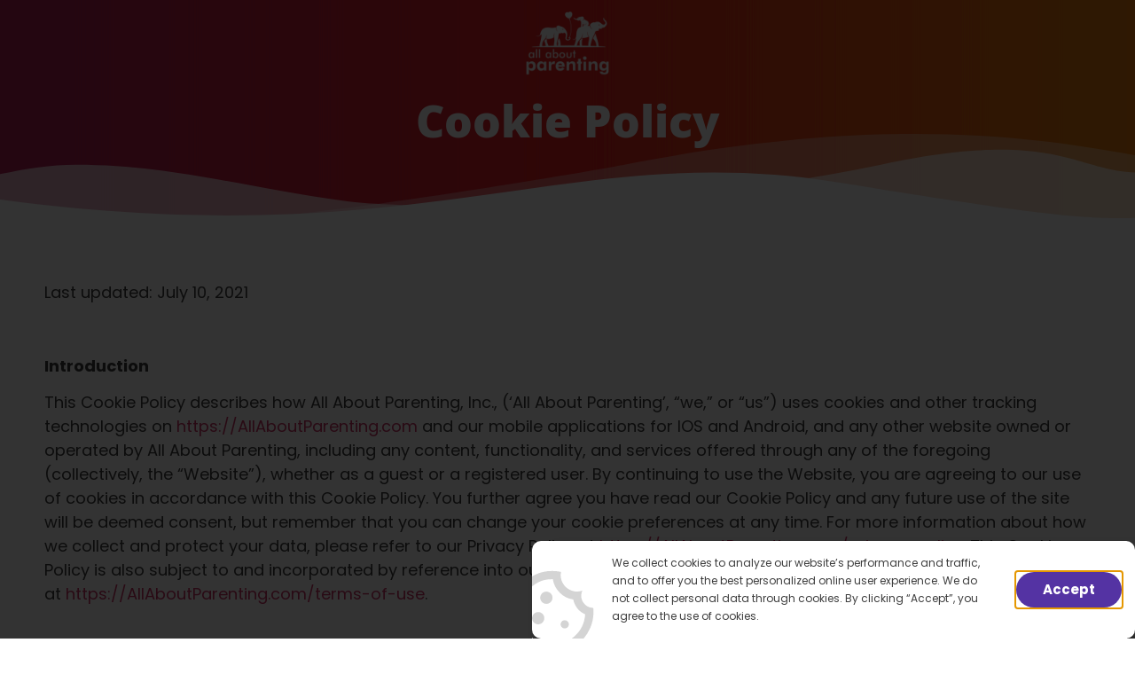

--- FILE ---
content_type: text/html; charset=UTF-8
request_url: https://allaboutparenting.com/cookie-policy/
body_size: 24703
content:
<!DOCTYPE html>
<html lang="en-US" prefix="og: https://ogp.me/ns#">
<head>
	<meta charset="UTF-8">
			<style>img:is([sizes="auto" i], [sizes^="auto," i]) { contain-intrinsic-size: 3000px 1500px }</style>
	
<!-- Search Engine Optimization by Rank Math PRO - https://rankmath.com/ -->
<title>Cookie Policy - All About Parenting</title>
<link crossorigin data-rocket-preconnect href="https://trc.taboola.com" rel="preconnect">
<link crossorigin data-rocket-preconnect href="https://a.deadlinefunnel.com" rel="preconnect">
<link crossorigin data-rocket-preconnect href="https://connect.facebook.net" rel="preconnect">
<link crossorigin data-rocket-preconnect href="https://cdn.taboola.com" rel="preconnect">
<link crossorigin data-rocket-preconnect href="https://analytics.tiktok.com" rel="preconnect">
<link crossorigin data-rocket-preconnect href="https://invitejs.trustpilot.com" rel="preconnect">
<link crossorigin data-rocket-preconnect href="https://script.tapfiliate.com" rel="preconnect">
<link crossorigin data-rocket-preconnect href="https://widget.trustpilot.com" rel="preconnect">
<link crossorigin data-rocket-preconnect href="https://static.hotjar.com" rel="preconnect">
<link crossorigin data-rocket-preconnect href="https://www.googletagmanager.com" rel="preconnect">
<link crossorigin data-rocket-preconnect href="https://pg-pixel.com" rel="preconnect">
<link crossorigin data-rocket-preconnect href="https://cdn-eu.pagesense.io" rel="preconnect">
<link crossorigin data-rocket-preconnect href="https://cdnjs.cloudflare.com" rel="preconnect"><link rel="preload" data-rocket-preload as="image" href="https://allaboutparenting.com/wp-content/uploads/2021/06/gradient-reverse-1.png" fetchpriority="high">
<meta name="robots" content="follow, noindex"/>
<meta property="og:locale" content="en_US" />
<meta property="og:type" content="article" />
<meta property="og:title" content="Cookie Policy - All About Parenting" />
<meta property="og:description" content="Cookie Policy​ Last updated: July 10, 2021 &nbsp; Introduction This Cookie Policy describes how All About Parenting, Inc., (‘All About Parenting’, “we,” or “us”) uses cookies and other tracking technologies on https://AllAboutParenting.com and our mobile applications for IOS and Android, and any other website owned or operated by All About Parenting, including any content, functionality, [&hellip;]" />
<meta property="og:url" content="https://allaboutparenting.com/cookie-policy/" />
<meta property="og:site_name" content="All About Parenting" />
<meta property="article:section" content="First page" />
<meta property="og:updated_time" content="2023-08-28T08:39:16-04:00" />
<meta property="og:image" content="https://allaboutparenting.com/wp-content/uploads/2023/11/Devices-Paddy-2.png" />
<meta property="og:image:secure_url" content="https://allaboutparenting.com/wp-content/uploads/2023/11/Devices-Paddy-2.png" />
<meta property="og:image:width" content="600" />
<meta property="og:image:height" content="397" />
<meta property="og:image:alt" content="Cookie Policy" />
<meta property="og:image:type" content="image/png" />
<meta property="article:published_time" content="2021-07-20T07:34:18-04:00" />
<meta property="article:modified_time" content="2023-08-28T08:39:16-04:00" />
<meta name="twitter:card" content="summary_large_image" />
<meta name="twitter:title" content="Cookie Policy - All About Parenting" />
<meta name="twitter:description" content="Cookie Policy​ Last updated: July 10, 2021 &nbsp; Introduction This Cookie Policy describes how All About Parenting, Inc., (‘All About Parenting’, “we,” or “us”) uses cookies and other tracking technologies on https://AllAboutParenting.com and our mobile applications for IOS and Android, and any other website owned or operated by All About Parenting, including any content, functionality, [&hellip;]" />
<meta name="twitter:creator" content="@ro" />
<meta name="twitter:image" content="https://allaboutparenting.com/wp-content/uploads/2023/11/Devices-Paddy-2.png" />
<meta name="twitter:label1" content="Time to read" />
<meta name="twitter:data1" content="7 minutes" />
<script type="application/ld+json" class="rank-math-schema-pro">{"@context":"https://schema.org","@graph":[{"@type":["EducationalOrganization","Organization"],"@id":"https://allaboutparenting.com/#organization","name":"All About Parenting","url":"https://allaboutparenting.com","logo":{"@type":"ImageObject","@id":"https://allaboutparenting.com/#logo","url":"https://allaboutparenting.com/wp-content/uploads/2020/05/logo-AAP-01-e1588759745460.png","contentUrl":"https://allaboutparenting.com/wp-content/uploads/2020/05/logo-AAP-01-e1588759745460.png","caption":"All About Parenting","inLanguage":"en-US","width":"1334","height":"870"}},{"@type":"WebSite","@id":"https://allaboutparenting.com/#website","url":"https://allaboutparenting.com","name":"All About Parenting","publisher":{"@id":"https://allaboutparenting.com/#organization"},"inLanguage":"en-US"},{"@type":"ImageObject","@id":"https://allaboutparenting.com/wp-content/uploads/2021/06/logo-all-about-parenting.png","url":"https://allaboutparenting.com/wp-content/uploads/2021/06/logo-all-about-parenting.png","width":"200","height":"200","inLanguage":"en-US"},{"@type":"WebPage","@id":"https://allaboutparenting.com/cookie-policy/#webpage","url":"https://allaboutparenting.com/cookie-policy/","name":"Cookie Policy - All About Parenting","datePublished":"2021-07-20T07:34:18-04:00","dateModified":"2023-08-28T08:39:16-04:00","isPartOf":{"@id":"https://allaboutparenting.com/#website"},"primaryImageOfPage":{"@id":"https://allaboutparenting.com/wp-content/uploads/2021/06/logo-all-about-parenting.png"},"inLanguage":"en-US"},{"@type":"Person","@id":"https://allaboutparenting.com/cookie-policy/#author","name":"webmaster@allaboutparenting.ro","image":{"@type":"ImageObject","@id":"https://secure.gravatar.com/avatar/2352ad053be5b2a5de37f357bc2dab45565434335e4224f56b53e2e4bde6045a?s=96&amp;d=mm&amp;r=g","url":"https://secure.gravatar.com/avatar/2352ad053be5b2a5de37f357bc2dab45565434335e4224f56b53e2e4bde6045a?s=96&amp;d=mm&amp;r=g","caption":"webmaster@allaboutparenting.ro","inLanguage":"en-US"},"sameAs":["https://twitter.com/webmaster@allaboutparenting.ro"],"worksFor":{"@id":"https://allaboutparenting.com/#organization"}},{"@type":"Article","headline":"Cookie Policy - All About Parenting","datePublished":"2021-07-20T07:34:18-04:00","dateModified":"2023-08-28T08:39:16-04:00","author":{"@id":"https://allaboutparenting.com/cookie-policy/#author","name":"webmaster@allaboutparenting.ro"},"publisher":{"@id":"https://allaboutparenting.com/#organization"},"description":"Last updated: July 10, 2021","name":"Cookie Policy - All About Parenting","@id":"https://allaboutparenting.com/cookie-policy/#richSnippet","isPartOf":{"@id":"https://allaboutparenting.com/cookie-policy/#webpage"},"image":{"@id":"https://allaboutparenting.com/wp-content/uploads/2021/06/logo-all-about-parenting.png"},"inLanguage":"en-US","mainEntityOfPage":{"@id":"https://allaboutparenting.com/cookie-policy/#webpage"}}]}</script>
<!-- /Rank Math WordPress SEO plugin -->

<link rel='dns-prefetch' href='//script.tapfiliate.com' />
<link rel='dns-prefetch' href='//widget.trustpilot.com' />
<link rel="alternate" type="application/rss+xml" title="All About Parenting &raquo; Feed" href="https://allaboutparenting.com/feed/" />
<link rel="alternate" type="application/rss+xml" title="All About Parenting &raquo; Comments Feed" href="https://allaboutparenting.com/comments/feed/" />
<style id='wp-emoji-styles-inline-css'>

	img.wp-smiley, img.emoji {
		display: inline !important;
		border: none !important;
		box-shadow: none !important;
		height: 1em !important;
		width: 1em !important;
		margin: 0 0.07em !important;
		vertical-align: -0.1em !important;
		background: none !important;
		padding: 0 !important;
	}
</style>
<style id='global-styles-inline-css'>
:root{--wp--preset--aspect-ratio--square: 1;--wp--preset--aspect-ratio--4-3: 4/3;--wp--preset--aspect-ratio--3-4: 3/4;--wp--preset--aspect-ratio--3-2: 3/2;--wp--preset--aspect-ratio--2-3: 2/3;--wp--preset--aspect-ratio--16-9: 16/9;--wp--preset--aspect-ratio--9-16: 9/16;--wp--preset--color--black: #000000;--wp--preset--color--cyan-bluish-gray: #abb8c3;--wp--preset--color--white: #ffffff;--wp--preset--color--pale-pink: #f78da7;--wp--preset--color--vivid-red: #cf2e2e;--wp--preset--color--luminous-vivid-orange: #ff6900;--wp--preset--color--luminous-vivid-amber: #fcb900;--wp--preset--color--light-green-cyan: #7bdcb5;--wp--preset--color--vivid-green-cyan: #00d084;--wp--preset--color--pale-cyan-blue: #8ed1fc;--wp--preset--color--vivid-cyan-blue: #0693e3;--wp--preset--color--vivid-purple: #9b51e0;--wp--preset--gradient--vivid-cyan-blue-to-vivid-purple: linear-gradient(135deg,rgba(6,147,227,1) 0%,rgb(155,81,224) 100%);--wp--preset--gradient--light-green-cyan-to-vivid-green-cyan: linear-gradient(135deg,rgb(122,220,180) 0%,rgb(0,208,130) 100%);--wp--preset--gradient--luminous-vivid-amber-to-luminous-vivid-orange: linear-gradient(135deg,rgba(252,185,0,1) 0%,rgba(255,105,0,1) 100%);--wp--preset--gradient--luminous-vivid-orange-to-vivid-red: linear-gradient(135deg,rgba(255,105,0,1) 0%,rgb(207,46,46) 100%);--wp--preset--gradient--very-light-gray-to-cyan-bluish-gray: linear-gradient(135deg,rgb(238,238,238) 0%,rgb(169,184,195) 100%);--wp--preset--gradient--cool-to-warm-spectrum: linear-gradient(135deg,rgb(74,234,220) 0%,rgb(151,120,209) 20%,rgb(207,42,186) 40%,rgb(238,44,130) 60%,rgb(251,105,98) 80%,rgb(254,248,76) 100%);--wp--preset--gradient--blush-light-purple: linear-gradient(135deg,rgb(255,206,236) 0%,rgb(152,150,240) 100%);--wp--preset--gradient--blush-bordeaux: linear-gradient(135deg,rgb(254,205,165) 0%,rgb(254,45,45) 50%,rgb(107,0,62) 100%);--wp--preset--gradient--luminous-dusk: linear-gradient(135deg,rgb(255,203,112) 0%,rgb(199,81,192) 50%,rgb(65,88,208) 100%);--wp--preset--gradient--pale-ocean: linear-gradient(135deg,rgb(255,245,203) 0%,rgb(182,227,212) 50%,rgb(51,167,181) 100%);--wp--preset--gradient--electric-grass: linear-gradient(135deg,rgb(202,248,128) 0%,rgb(113,206,126) 100%);--wp--preset--gradient--midnight: linear-gradient(135deg,rgb(2,3,129) 0%,rgb(40,116,252) 100%);--wp--preset--font-size--small: 13px;--wp--preset--font-size--medium: 20px;--wp--preset--font-size--large: 36px;--wp--preset--font-size--x-large: 42px;--wp--preset--spacing--20: 0.44rem;--wp--preset--spacing--30: 0.67rem;--wp--preset--spacing--40: 1rem;--wp--preset--spacing--50: 1.5rem;--wp--preset--spacing--60: 2.25rem;--wp--preset--spacing--70: 3.38rem;--wp--preset--spacing--80: 5.06rem;--wp--preset--shadow--natural: 6px 6px 9px rgba(0, 0, 0, 0.2);--wp--preset--shadow--deep: 12px 12px 50px rgba(0, 0, 0, 0.4);--wp--preset--shadow--sharp: 6px 6px 0px rgba(0, 0, 0, 0.2);--wp--preset--shadow--outlined: 6px 6px 0px -3px rgba(255, 255, 255, 1), 6px 6px rgba(0, 0, 0, 1);--wp--preset--shadow--crisp: 6px 6px 0px rgba(0, 0, 0, 1);}:root { --wp--style--global--content-size: 800px;--wp--style--global--wide-size: 1200px; }:where(body) { margin: 0; }.wp-site-blocks > .alignleft { float: left; margin-right: 2em; }.wp-site-blocks > .alignright { float: right; margin-left: 2em; }.wp-site-blocks > .aligncenter { justify-content: center; margin-left: auto; margin-right: auto; }:where(.wp-site-blocks) > * { margin-block-start: 24px; margin-block-end: 0; }:where(.wp-site-blocks) > :first-child { margin-block-start: 0; }:where(.wp-site-blocks) > :last-child { margin-block-end: 0; }:root { --wp--style--block-gap: 24px; }:root :where(.is-layout-flow) > :first-child{margin-block-start: 0;}:root :where(.is-layout-flow) > :last-child{margin-block-end: 0;}:root :where(.is-layout-flow) > *{margin-block-start: 24px;margin-block-end: 0;}:root :where(.is-layout-constrained) > :first-child{margin-block-start: 0;}:root :where(.is-layout-constrained) > :last-child{margin-block-end: 0;}:root :where(.is-layout-constrained) > *{margin-block-start: 24px;margin-block-end: 0;}:root :where(.is-layout-flex){gap: 24px;}:root :where(.is-layout-grid){gap: 24px;}.is-layout-flow > .alignleft{float: left;margin-inline-start: 0;margin-inline-end: 2em;}.is-layout-flow > .alignright{float: right;margin-inline-start: 2em;margin-inline-end: 0;}.is-layout-flow > .aligncenter{margin-left: auto !important;margin-right: auto !important;}.is-layout-constrained > .alignleft{float: left;margin-inline-start: 0;margin-inline-end: 2em;}.is-layout-constrained > .alignright{float: right;margin-inline-start: 2em;margin-inline-end: 0;}.is-layout-constrained > .aligncenter{margin-left: auto !important;margin-right: auto !important;}.is-layout-constrained > :where(:not(.alignleft):not(.alignright):not(.alignfull)){max-width: var(--wp--style--global--content-size);margin-left: auto !important;margin-right: auto !important;}.is-layout-constrained > .alignwide{max-width: var(--wp--style--global--wide-size);}body .is-layout-flex{display: flex;}.is-layout-flex{flex-wrap: wrap;align-items: center;}.is-layout-flex > :is(*, div){margin: 0;}body .is-layout-grid{display: grid;}.is-layout-grid > :is(*, div){margin: 0;}body{padding-top: 0px;padding-right: 0px;padding-bottom: 0px;padding-left: 0px;}a:where(:not(.wp-element-button)){text-decoration: underline;}:root :where(.wp-element-button, .wp-block-button__link){background-color: #32373c;border-width: 0;color: #fff;font-family: inherit;font-size: inherit;line-height: inherit;padding: calc(0.667em + 2px) calc(1.333em + 2px);text-decoration: none;}.has-black-color{color: var(--wp--preset--color--black) !important;}.has-cyan-bluish-gray-color{color: var(--wp--preset--color--cyan-bluish-gray) !important;}.has-white-color{color: var(--wp--preset--color--white) !important;}.has-pale-pink-color{color: var(--wp--preset--color--pale-pink) !important;}.has-vivid-red-color{color: var(--wp--preset--color--vivid-red) !important;}.has-luminous-vivid-orange-color{color: var(--wp--preset--color--luminous-vivid-orange) !important;}.has-luminous-vivid-amber-color{color: var(--wp--preset--color--luminous-vivid-amber) !important;}.has-light-green-cyan-color{color: var(--wp--preset--color--light-green-cyan) !important;}.has-vivid-green-cyan-color{color: var(--wp--preset--color--vivid-green-cyan) !important;}.has-pale-cyan-blue-color{color: var(--wp--preset--color--pale-cyan-blue) !important;}.has-vivid-cyan-blue-color{color: var(--wp--preset--color--vivid-cyan-blue) !important;}.has-vivid-purple-color{color: var(--wp--preset--color--vivid-purple) !important;}.has-black-background-color{background-color: var(--wp--preset--color--black) !important;}.has-cyan-bluish-gray-background-color{background-color: var(--wp--preset--color--cyan-bluish-gray) !important;}.has-white-background-color{background-color: var(--wp--preset--color--white) !important;}.has-pale-pink-background-color{background-color: var(--wp--preset--color--pale-pink) !important;}.has-vivid-red-background-color{background-color: var(--wp--preset--color--vivid-red) !important;}.has-luminous-vivid-orange-background-color{background-color: var(--wp--preset--color--luminous-vivid-orange) !important;}.has-luminous-vivid-amber-background-color{background-color: var(--wp--preset--color--luminous-vivid-amber) !important;}.has-light-green-cyan-background-color{background-color: var(--wp--preset--color--light-green-cyan) !important;}.has-vivid-green-cyan-background-color{background-color: var(--wp--preset--color--vivid-green-cyan) !important;}.has-pale-cyan-blue-background-color{background-color: var(--wp--preset--color--pale-cyan-blue) !important;}.has-vivid-cyan-blue-background-color{background-color: var(--wp--preset--color--vivid-cyan-blue) !important;}.has-vivid-purple-background-color{background-color: var(--wp--preset--color--vivid-purple) !important;}.has-black-border-color{border-color: var(--wp--preset--color--black) !important;}.has-cyan-bluish-gray-border-color{border-color: var(--wp--preset--color--cyan-bluish-gray) !important;}.has-white-border-color{border-color: var(--wp--preset--color--white) !important;}.has-pale-pink-border-color{border-color: var(--wp--preset--color--pale-pink) !important;}.has-vivid-red-border-color{border-color: var(--wp--preset--color--vivid-red) !important;}.has-luminous-vivid-orange-border-color{border-color: var(--wp--preset--color--luminous-vivid-orange) !important;}.has-luminous-vivid-amber-border-color{border-color: var(--wp--preset--color--luminous-vivid-amber) !important;}.has-light-green-cyan-border-color{border-color: var(--wp--preset--color--light-green-cyan) !important;}.has-vivid-green-cyan-border-color{border-color: var(--wp--preset--color--vivid-green-cyan) !important;}.has-pale-cyan-blue-border-color{border-color: var(--wp--preset--color--pale-cyan-blue) !important;}.has-vivid-cyan-blue-border-color{border-color: var(--wp--preset--color--vivid-cyan-blue) !important;}.has-vivid-purple-border-color{border-color: var(--wp--preset--color--vivid-purple) !important;}.has-vivid-cyan-blue-to-vivid-purple-gradient-background{background: var(--wp--preset--gradient--vivid-cyan-blue-to-vivid-purple) !important;}.has-light-green-cyan-to-vivid-green-cyan-gradient-background{background: var(--wp--preset--gradient--light-green-cyan-to-vivid-green-cyan) !important;}.has-luminous-vivid-amber-to-luminous-vivid-orange-gradient-background{background: var(--wp--preset--gradient--luminous-vivid-amber-to-luminous-vivid-orange) !important;}.has-luminous-vivid-orange-to-vivid-red-gradient-background{background: var(--wp--preset--gradient--luminous-vivid-orange-to-vivid-red) !important;}.has-very-light-gray-to-cyan-bluish-gray-gradient-background{background: var(--wp--preset--gradient--very-light-gray-to-cyan-bluish-gray) !important;}.has-cool-to-warm-spectrum-gradient-background{background: var(--wp--preset--gradient--cool-to-warm-spectrum) !important;}.has-blush-light-purple-gradient-background{background: var(--wp--preset--gradient--blush-light-purple) !important;}.has-blush-bordeaux-gradient-background{background: var(--wp--preset--gradient--blush-bordeaux) !important;}.has-luminous-dusk-gradient-background{background: var(--wp--preset--gradient--luminous-dusk) !important;}.has-pale-ocean-gradient-background{background: var(--wp--preset--gradient--pale-ocean) !important;}.has-electric-grass-gradient-background{background: var(--wp--preset--gradient--electric-grass) !important;}.has-midnight-gradient-background{background: var(--wp--preset--gradient--midnight) !important;}.has-small-font-size{font-size: var(--wp--preset--font-size--small) !important;}.has-medium-font-size{font-size: var(--wp--preset--font-size--medium) !important;}.has-large-font-size{font-size: var(--wp--preset--font-size--large) !important;}.has-x-large-font-size{font-size: var(--wp--preset--font-size--x-large) !important;}
:root :where(.wp-block-pullquote){font-size: 1.5em;line-height: 1.6;}
</style>
<link rel='stylesheet' id='events-manager-css' href='https://allaboutparenting.com/wp-content/plugins/events-manager/includes/css/events-manager.min.css?ver=7.0.5' media='all' />
<style id='events-manager-inline-css'>
body .em { --font-family : inherit; --font-weight : inherit; --font-size : 1em; --line-height : inherit; }
</style>
<link rel='stylesheet' id='hello-elementor-css' href='https://allaboutparenting.com/wp-content/themes/hello-elementor/assets/css/reset.css?ver=3.4.5' media='all' />
<link rel='stylesheet' id='hello-elementor-theme-style-css' href='https://allaboutparenting.com/wp-content/themes/hello-elementor/assets/css/theme.css?ver=3.4.5' media='all' />
<link rel='stylesheet' id='hello-elementor-header-footer-css' href='https://allaboutparenting.com/wp-content/themes/hello-elementor/assets/css/header-footer.css?ver=3.4.5' media='all' />
<link rel='stylesheet' id='elementor-frontend-css' href='https://allaboutparenting.com/wp-content/plugins/elementor/assets/css/frontend.min.css?ver=3.30.4' media='all' />
<link rel='stylesheet' id='widget-spacer-css' href='https://allaboutparenting.com/wp-content/plugins/elementor/assets/css/widget-spacer.min.css?ver=3.30.4' media='all' />
<link rel='stylesheet' id='e-popup-css' href='https://allaboutparenting.com/wp-content/plugins/elementor-pro/assets/css/conditionals/popup.min.css?ver=3.30.1' media='all' />
<link rel='stylesheet' id='elementor-post-2562-css' href='https://allaboutparenting.com/wp-content/uploads/elementor/css/post-2562.css?ver=1754312665' media='all' />
<link rel='stylesheet' id='font-awesome-5-all-css' href='https://allaboutparenting.com/wp-content/plugins/elementor/assets/lib/font-awesome/css/all.min.css?ver=3.30.4' media='all' />
<link rel='stylesheet' id='font-awesome-4-shim-css' href='https://allaboutparenting.com/wp-content/plugins/elementor/assets/lib/font-awesome/css/v4-shims.min.css?ver=3.30.4' media='all' />
<link rel='stylesheet' id='namogo-icons-css' href='https://allaboutparenting.com/wp-content/plugins/elementor-extras/assets/lib/nicons/css/nicons.css?ver=2.2.52' media='all' />
<link rel='stylesheet' id='elementor-extras-frontend-css' href='https://allaboutparenting.com/wp-content/plugins/elementor-extras/assets/css/frontend.min.css?ver=2.2.52' media='all' />
<link rel='stylesheet' id='widget-image-css' href='https://allaboutparenting.com/wp-content/plugins/elementor/assets/css/widget-image.min.css?ver=3.30.4' media='all' />
<link rel='stylesheet' id='e-shapes-css' href='https://allaboutparenting.com/wp-content/plugins/elementor/assets/css/conditionals/shapes.min.css?ver=3.30.4' media='all' />
<link rel='stylesheet' id='elementor-post-5587-css' href='https://allaboutparenting.com/wp-content/uploads/elementor/css/post-5587.css?ver=1754316442' media='all' />
<link rel='stylesheet' id='elementor-post-14459-css' href='https://allaboutparenting.com/wp-content/uploads/elementor/css/post-14459.css?ver=1754312665' media='all' />
<link rel='stylesheet' id='hello-elementor-child-style-css' href='https://allaboutparenting.com/wp-content/themes/hello-theme-child-master/style.css?ver=1.0.0' media='all' />
<style id='rocket-lazyload-inline-css'>
.rll-youtube-player{position:relative;padding-bottom:56.23%;height:0;overflow:hidden;max-width:100%;}.rll-youtube-player:focus-within{outline: 2px solid currentColor;outline-offset: 5px;}.rll-youtube-player iframe{position:absolute;top:0;left:0;width:100%;height:100%;z-index:100;background:0 0}.rll-youtube-player img{bottom:0;display:block;left:0;margin:auto;max-width:100%;width:100%;position:absolute;right:0;top:0;border:none;height:auto;-webkit-transition:.4s all;-moz-transition:.4s all;transition:.4s all}.rll-youtube-player img:hover{-webkit-filter:brightness(75%)}.rll-youtube-player .play{height:100%;width:100%;left:0;top:0;position:absolute;background:url(https://allaboutparenting.com/wp-content/plugins/wp-rocket/assets/img/youtube.png) no-repeat center;background-color: transparent !important;cursor:pointer;border:none;}.wp-embed-responsive .wp-has-aspect-ratio .rll-youtube-player{position:absolute;padding-bottom:0;width:100%;height:100%;top:0;bottom:0;left:0;right:0}
</style>
<link rel='stylesheet' id='elementor-gf-local-poppins-css' href='https://allaboutparenting.com/wp-content/uploads/elementor/google-fonts/css/poppins.css?ver=1743106249' media='all' />
<link rel='stylesheet' id='elementor-gf-local-opensans-css' href='https://allaboutparenting.com/wp-content/uploads/elementor/google-fonts/css/opensans.css?ver=1743106636' media='all' />
<script src="https://allaboutparenting.com/wp-includes/js/jquery/jquery.min.js?ver=3.7.1" id="jquery-core-js"></script>
<script src="https://allaboutparenting.com/wp-includes/js/jquery/jquery-migrate.min.js?ver=3.4.1" id="jquery-migrate-js"></script>
<script src="https://allaboutparenting.com/wp-includes/js/jquery/ui/core.min.js?ver=1.13.3" id="jquery-ui-core-js"></script>
<script src="https://allaboutparenting.com/wp-includes/js/jquery/ui/mouse.min.js?ver=1.13.3" id="jquery-ui-mouse-js"></script>
<script src="https://allaboutparenting.com/wp-includes/js/jquery/ui/sortable.min.js?ver=1.13.3" id="jquery-ui-sortable-js"></script>
<script src="https://allaboutparenting.com/wp-includes/js/jquery/ui/datepicker.min.js?ver=1.13.3" id="jquery-ui-datepicker-js"></script>
<script id="jquery-ui-datepicker-js-after">
jQuery(function(jQuery){jQuery.datepicker.setDefaults({"closeText":"Close","currentText":"Today","monthNames":["January","February","March","April","May","June","July","August","September","October","November","December"],"monthNamesShort":["Jan","Feb","Mar","Apr","May","Jun","Jul","Aug","Sep","Oct","Nov","Dec"],"nextText":"Next","prevText":"Previous","dayNames":["Sunday","Monday","Tuesday","Wednesday","Thursday","Friday","Saturday"],"dayNamesShort":["Sun","Mon","Tue","Wed","Thu","Fri","Sat"],"dayNamesMin":["S","M","T","W","T","F","S"],"dateFormat":"MM d, yy","firstDay":1,"isRTL":false});});
</script>
<script src="https://allaboutparenting.com/wp-includes/js/jquery/ui/resizable.min.js?ver=1.13.3" id="jquery-ui-resizable-js"></script>
<script src="https://allaboutparenting.com/wp-includes/js/jquery/ui/draggable.min.js?ver=1.13.3" id="jquery-ui-draggable-js"></script>
<script src="https://allaboutparenting.com/wp-includes/js/jquery/ui/controlgroup.min.js?ver=1.13.3" id="jquery-ui-controlgroup-js"></script>
<script src="https://allaboutparenting.com/wp-includes/js/jquery/ui/checkboxradio.min.js?ver=1.13.3" id="jquery-ui-checkboxradio-js"></script>
<script src="https://allaboutparenting.com/wp-includes/js/jquery/ui/button.min.js?ver=1.13.3" id="jquery-ui-button-js"></script>
<script src="https://allaboutparenting.com/wp-includes/js/jquery/ui/dialog.min.js?ver=1.13.3" id="jquery-ui-dialog-js"></script>
<script id="events-manager-js-extra">
var EM = {"ajaxurl":"https:\/\/allaboutparenting.com\/wp-admin\/admin-ajax.php","locationajaxurl":"https:\/\/allaboutparenting.com\/wp-admin\/admin-ajax.php?action=locations_search","firstDay":"1","locale":"en","dateFormat":"yy-mm-dd","ui_css":"https:\/\/allaboutparenting.com\/wp-content\/plugins\/events-manager\/includes\/css\/jquery-ui\/build.min.css","show24hours":"1","is_ssl":"1","autocomplete_limit":"10","calendar":{"breakpoints":{"small":560,"medium":908,"large":false}},"phone":"","datepicker":{"format":"d.m.Y"},"search":{"breakpoints":{"small":650,"medium":850,"full":false}},"url":"https:\/\/allaboutparenting.com\/wp-content\/plugins\/events-manager","assets":{"input.em-uploader":{"js":{"em-uploader":{"url":"https:\/\/allaboutparenting.com\/wp-content\/plugins\/events-manager\/includes\/js\/em-uploader.js?v=7.0.5","event":"em_uploader_ready"}}},".em-recurrence-sets, .em-timezone":{"js":{"luxon":{"url":"luxon\/luxon.js?v=7.0.5","event":"em_luxon_ready"}}},".em-booking-form, #em-booking-form, .em-booking-recurring, .em-event-booking-form":{"js":{"em-bookings":{"url":"https:\/\/allaboutparenting.com\/wp-content\/plugins\/events-manager\/includes\/js\/bookingsform.js?v=7.0.5","event":"em_booking_form_js_loaded"}}}},"cached":"1","txt_search":"Search","txt_searching":"Searching...","txt_loading":"Loading..."};
</script>
<script src="https://allaboutparenting.com/wp-content/plugins/events-manager/includes/js/events-manager.js?ver=7.0.5" id="events-manager-js"></script>
<script src="https://script.tapfiliate.com/tapfiliate.js?ver=509763a7f3f5eab2b86c5853681d61ef" id="tapfiliate-js-js"></script>
<script id="tapfiliate-js-js-after">
(function(t,a,p){t.TapfiliateObject=a;t[a]=t[a]||function(){ (t[a].q=t[a].q||[]).push(arguments)}})(window,'tap');

tap('create', '47772-d08d00', {integration: 'wordpress'});
tap('detect');
</script>
<script id="tp-js-js-extra">
var trustpilot_settings = {"key":"tXQvqLlWR57Gi2HF","TrustpilotScriptUrl":"https:\/\/invitejs.trustpilot.com\/tp.min.js","IntegrationAppUrl":"\/\/ecommscript-integrationapp.trustpilot.com","PreviewScriptUrl":"\/\/ecommplugins-scripts.trustpilot.com\/v2.1\/js\/preview.min.js","PreviewCssUrl":"\/\/ecommplugins-scripts.trustpilot.com\/v2.1\/css\/preview.min.css","PreviewWPCssUrl":"\/\/ecommplugins-scripts.trustpilot.com\/v2.1\/css\/preview_wp.css","WidgetScriptUrl":"\/\/widget.trustpilot.com\/bootstrap\/v5\/tp.widget.bootstrap.min.js"};
</script>
<script src="https://allaboutparenting.com/wp-content/plugins/trustpilot-reviews/review/assets/js/headerScript.min.js?ver=1.0&#039; async=&#039;async" id="tp-js-js"></script>
<script src="//widget.trustpilot.com/bootstrap/v5/tp.widget.bootstrap.min.js?ver=1.0&#039; async=&#039;async" id="widget-bootstrap-js"></script>
<script id="trustbox-js-extra">
var trustbox_settings = {"page":null,"sku":null,"name":null};
var trustpilot_trustbox_settings = {"trustboxes":[{"enabled":"enabled","snippet":"[base64]","customizations":"[base64]","defaults":"[base64]","page":"ahr0chm6ly9hbgxhym91dhbhcmvudgluzy5jb20vbwvtymvyc2hpcc1mzwvkymfjay8=","position":"before","corner":"top: #{Y}px; left: #{X}px;","paddingx":"28","paddingy":"28","zindex":"1001","clear":"both","xpaths":"[base64]","sku":"","name":"","widgetName":"Review Collector","repeatable":false,"uuid":"20a89d21-81a9-d4e3-91f0-27983944f174","error":null,"repeatXpath":{"xpathById":{"prefix":"","suffix":""},"xpathFromRoot":{"prefix":"","suffix":""}},"width":"200%","height":"52","locale":"en-US"}]};
</script>
<script src="https://allaboutparenting.com/wp-content/plugins/trustpilot-reviews/review/assets/js/trustBoxScript.min.js?ver=1.0&#039; async=&#039;async" id="trustbox-js"></script>
<script src="https://allaboutparenting.com/wp-content/plugins/elementor/assets/lib/font-awesome/js/v4-shims.min.js?ver=3.30.4" id="font-awesome-4-shim-js"></script>
<link rel="https://api.w.org/" href="https://allaboutparenting.com/wp-json/" /><link rel="alternate" title="JSON" type="application/json" href="https://allaboutparenting.com/wp-json/wp/v2/pages/5587" /><link rel="EditURI" type="application/rsd+xml" title="RSD" href="https://allaboutparenting.com/xmlrpc.php?rsd" />

<link rel='shortlink' href='https://allaboutparenting.com/?p=5587' />
<link rel="alternate" title="oEmbed (JSON)" type="application/json+oembed" href="https://allaboutparenting.com/wp-json/oembed/1.0/embed?url=https%3A%2F%2Fallaboutparenting.com%2Fcookie-policy%2F" />
<link rel="alternate" title="oEmbed (XML)" type="text/xml+oembed" href="https://allaboutparenting.com/wp-json/oembed/1.0/embed?url=https%3A%2F%2Fallaboutparenting.com%2Fcookie-policy%2F&#038;format=xml" />
<meta property="og:image" content="https://allaboutparenting.com/wp-content/uploads/2025/03/logo-blue.png" />
<meta name="twitter:image" content="https://allaboutparenting.com/wp-content/uploads/2025/03/logo-blue.png" />
<!-- Hotjar Tracking Code for https://allaboutparenting.com/ -->
<script>
    (function(h,o,t,j,a,r){
        h.hj=h.hj||function(){(h.hj.q=h.hj.q||[]).push(arguments)};
        h._hjSettings={hjid:6434021,hjsv:6};
        a=o.getElementsByTagName('head')[0];
        r=o.createElement('script');r.async=1;
        r.src=t+h._hjSettings.hjid+j+h._hjSettings.hjsv;
        a.appendChild(r);
    })(window,document,'https://static.hotjar.com/c/hotjar-','.js?sv=');
</script><meta name="generator" content="Elementor 3.30.4; features: e_font_icon_svg, additional_custom_breakpoints; settings: css_print_method-external, google_font-enabled, font_display-auto">
<!-- Facebook domain verification -->
<meta name="facebook-domain-verification" content="z930aogt40frrpo6so8yk2jzu795oc" />
<!-- End Facebook domain verification -->
<!-- Google tag (gtag.js) --> <script async src="https://www.googletagmanager.com/gtag/js?id=G-8NLMHW1D9J"></script> <script> window.dataLayer = window.dataLayer || []; function gtag(){dataLayer.push(arguments);} gtag('js', new Date()); gtag('config', 'G-8NLMHW1D9J'); </script>
<script>
!function (w, d, t) {
  w.TiktokAnalyticsObject=t;var ttq=w[t]=w[t]||[];ttq.methods=["page","track","identify","instances","debug","on","off","once","ready","alias","group","enableCookie","disableCookie"],ttq.setAndDefer=function(t,e){t[e]=function(){t.push([e].concat(Array.prototype.slice.call(arguments,0)))}};for(var i=0;i<ttq.methods.length;i++)ttq.setAndDefer(ttq,ttq.methods[i]);ttq.instance=function(t){for(var e=ttq._i[t]||[],n=0;n<ttq.methods.length;n++)ttq.setAndDefer(e,ttq.methods[n]);return e},ttq.load=function(e,n){var i="https://analytics.tiktok.com/i18n/pixel/events.js";ttq._i=ttq._i||{},ttq._i[e]=[],ttq._i[e]._u=i,ttq._t=ttq._t||{},ttq._t[e]=+new Date,ttq._o=ttq._o||{},ttq._o[e]=n||{};var o=document.createElement("script");o.type="text/javascript",o.async=!0,o.src=i+"?sdkid="+e+"&lib="+t;var a=document.getElementsByTagName("script")[0];a.parentNode.insertBefore(o,a)};

  ttq.load('CBVQ61BC77U9QPBO6HFG');
  ttq.page();
}(window, document, 'ttq');
</script>
<!-- Taboola Pixel Code -->
<script type='text/javascript'>
  window._tfa = window._tfa || [];
  window._tfa.push({notify: 'event', name: 'page_view', id: 1482862});
  !function (t, f, a, x) {
         if (!document.getElementById(x)) {
            t.async = 1;t.src = a;t.id=x;f.parentNode.insertBefore(t, f);
         }
  }(document.createElement('script'),
  document.getElementsByTagName('script')[0],
  '//cdn.taboola.com/libtrc/unip/1482862/tfa.js',
  'tb_tfa_script');
</script>
<!-- End of Taboola Pixel Code -->
<script src="https://pg-pixel.com/js/px.js"></script>
<script src="https://cdn-eu.pagesense.io/js/allaboutparentinginc/88e956923b7a4814a3c4c8bc80b858a9.js"></script>
<!-- Meta Pixel Code -->
<script>
!function(f,b,e,v,n,t,s)
{if(f.fbq)return;n=f.fbq=function(){n.callMethod?
n.callMethod.apply(n,arguments):n.queue.push(arguments)};
if(!f._fbq)f._fbq=n;n.push=n;n.loaded=!0;n.version='2.0';
n.queue=[];t=b.createElement(e);t.async=!0;
t.src=v;s=b.getElementsByTagName(e)[0];
s.parentNode.insertBefore(t,s)}(window, document,'script',
'https://connect.facebook.net/en_US/fbevents.js');
fbq('init', '182644497248911');
fbq('track', 'PageView');
</script>
<noscript><img height="1" width="1" style="display:none"
src="https://www.facebook.com/tr?id=182644497248911&ev=PageView&noscript=1"
/></noscript>
<!-- End Meta Pixel Code -->

<meta property="og:image" content="https://allaboutparenting.com/wp-content/uploads/2025/03/logo-blue.png" />
<meta name="twitter:image" content="https://allaboutparenting.com/wp-content/uploads/2025/03/logo-blue.png" />
			<style>
				.e-con.e-parent:nth-of-type(n+4):not(.e-lazyloaded):not(.e-no-lazyload),
				.e-con.e-parent:nth-of-type(n+4):not(.e-lazyloaded):not(.e-no-lazyload) * {
					background-image: none !important;
				}
				@media screen and (max-height: 1024px) {
					.e-con.e-parent:nth-of-type(n+3):not(.e-lazyloaded):not(.e-no-lazyload),
					.e-con.e-parent:nth-of-type(n+3):not(.e-lazyloaded):not(.e-no-lazyload) * {
						background-image: none !important;
					}
				}
				@media screen and (max-height: 640px) {
					.e-con.e-parent:nth-of-type(n+2):not(.e-lazyloaded):not(.e-no-lazyload),
					.e-con.e-parent:nth-of-type(n+2):not(.e-lazyloaded):not(.e-no-lazyload) * {
						background-image: none !important;
					}
				}
			</style>
			<link rel="icon" href="https://allaboutparenting.com/wp-content/uploads/2025/03/cropped-logo-blue-32x32.png" sizes="32x32" />
<link rel="icon" href="https://allaboutparenting.com/wp-content/uploads/2025/03/cropped-logo-blue-192x192.png" sizes="192x192" />
<link rel="apple-touch-icon" href="https://allaboutparenting.com/wp-content/uploads/2025/03/cropped-logo-blue-180x180.png" />
<meta name="msapplication-TileImage" content="https://allaboutparenting.com/wp-content/uploads/2025/03/cropped-logo-blue-270x270.png" />
		<style id="wp-custom-css">
			.ee-timeline .timeline-item__img {
    margin-bottom: 7px;
}


.numaratoare .elementor-counter-number-wrapper {float: left;}

.timeline-titluri-secundare {font-size: 28px;}

.mesterim-inima i { color: red; }

.elementor-column-gap-default>.elementor-row>.elementor-column>.elementor-element-populated { padding: 0px; }

.buton-vreau-acces a { width: 100% !important; }

.timeline-titlu-capitol, .timeline-text-capitol {display: inline;}
.timeline-titlu-capitol {font-weight: 700;}
.timeline-titlu-capitol::after {content: " ";}
@media screen and (max-width: 500px){ .timeline-titlu-capitol {font-weight: 700; line-height: 1.5; margin-bottom: 25px; display: block;} .timeline-text-capitol {margin-bottom: 13px;}}

.probleme-titlu {margin-bottom: 15px;}

.evenimente-titlu-evidentiat {display: inline; font-weight: 900; color: #E01523}

.eveniment-nou-ribon {
  padding: 0 0 10px 0;
	position: absolute;
	right: 0.25em;
  top: -0.25em;
  width: 40px;
	z-index:1;}
.eveniment-nou-ribon div {
    background: #bb3a34;
    background: linear-gradient(#F89938 0%, #ED2127 100%);
    color: #fff;
    padding: 0.5em 0;
    text-align: center;
    font-size: 12px;
	  font-weight: 600;
	  padding: 12px 0;}
.eveniment-nou-ribon div:after {
    border-left: 20px solid #ED2127;
    border-right: 20px solid #ED2127;
    border-bottom: 10px solid transparent;
    bottom: 0;
    content: "";
    height: 0;
    left: 0;
    position: absolute;
    width: 0;
  }

.modul-pret-beneficii { padding-left: calc((100% - 70%)/2); padding-right: calc((100% - 70%)/2); }
@media screen and (max-width: 500px){ .modul-pret-beneficii { padding-left: 15px; padding-right: 15px; }
	.modul-pret-beneficii .elementor-icon-box-icon, .modul-pret-beneficii .elementor-icon-box-content, .modul-pret-beneficii h3 { display: inline }
	.modul-pret-beneficii .elementor-icon-box-icon {top: 4px;
    position: relative;
    padding-right: 10px;}
}

.modul-pret-beneficii-fundal {background-color: rgba(255, 255, 255, 0.25);}
.modul-pret-beneficii-fundal-standard {background-color: #f7f7f7;}
.modul-pret-cu-button .ee-toggle-element__controls-wrapper--before { position: relative; top: 90px; z-index: 1; }
.modul-pret-cu-button .ee-toggle-element__indicator { background: linear-gradient(180deg, rgba(168,27,84,1) 0%, rgba(234,28,39,1) 100%); }
.modul-pret-cu-button .ee-toggle-element__elements { position: relative; top: -33px; }

.buton-evenimente-stilizat {text-align: center;     padding: 15px 15px 15px 15px;}
.buton-evenimente-stilizat-text {
    font-size: 18px;
    font-weight: 600;
    line-height: 1.2em;
    color: #FFFFFF;
    text-decoration: none;
}
#clickable, #clickable2, #clickable3, #clickable4, #clickable5, #clickable6, #clickable7, #clickable8 {cursor: pointer;}

@media (max-width: 900px) {    
.elementor-icon-box-icon { float: left; }
.elementor-icon-box-content {
text-align: left; display: table; padding-left: 10px; }
}


.cn-button.bootstrap {background: #ffa80b;}

.evidentiere-upsell {
	font-weight: 900;
  color: #ffffff;
}





.cn-close-icon {
	display: none;
}

#cookie-notice {
	  padding: 10px;
	  display: flex;
	  flex-direction: row;
	  justify-content: flex-end;
	  background-color: rgba(50,50,58,0.0) !important;
}

.cookie-notice-container {
	min-width: 300px;
	max-width: 500px;
	background-color: rgb(23 0 0 / 80%) !important;
    border-radius: 10px;
	-moz-border-radius: 10px;
	-webkit-border-radius: 10px;
	-khtml-border-radius: 10px;
    box-shadow: 5px 5px 35px -12px rgba(0,0,0,0.45);
  	-webkit-box-shadow: 5px 5px 35px -12px rgba(0,0,0,0.45);
  	-moz-box-shadow: 5px 5px 35px -12px rgba(0,0,0,0.45);
}

@media (max-width: 900px) {#cookie-notice {	max-width: 100%; }}


#aapbf1 .elementor-price-table__feature-inner{
  margin-top: -30px;
	margin-bottom: 30px;
}

#aapbf2 .elementor-price-table__feature-inner{
   margin-top: -30px;
}

html, body {
    max-width: 100%;
    overflow-x: hidden;
}

#checkito{
  position: relative;
}

#checkito:after{
   content: '→';
   font-size: 34px;
  position: absolute;
   top: 20px;
  right: -30px;
  color: #a8c6a3;
}

#jumo h2 {
  position: relative;
  z-index: 2;
  display: inline-block; /* Ensures the background only covers the text width */
  padding-left: 10px; /* Adjust if needed */
}

#jumo h2:before {
  content: "";
  width: 110px;
  height: 30px;
  background: rgba(168,198,163,.3);
  position: absolute;
  top: 100%;
  left: 0;
  transform: translateY(-50%);
  z-index: -1;
}



@media screen and (min-width: 500px) {
.stacky_tab:before{
  content: "";
  width: 350px;
  height: 200px;
  display: block;
  margin-top: -30px;
  background-color: inherit;
  margin-left: 40px;
  clip-path: polygon(13% 0, 88% 0%, 100% 100%, 0% 100%) !important;
}
}

@media screen and (max-width: 499px) {
.stacky_tab::before {
  content: "";
    width: 232px;
    height: 72px;
    display: block;
    margin-top: -30px;
    background-color: inherit;
    margin-left: 20px;
    clip-path: polygon(13% 0, 88% 0%, 100% 100%, 0% 100%) !important;
}
}	


form[action="https://33750735.aevent.online/registration"] input{
  display: block !important;
  width: 100% !important;
}

.kupz{
	box-shadow: 18px 17px 0px 2px rgba(196,196,196,1);
-webkit-box-shadow: 18px 17px 0px 2px rgba(196,196,196,1);
-moz-box-shadow: 18px 17px 0px 2px rgba(196,196,196,1);
}

.innor .swiper-button-prev svg{
  background: #13294d;  
}

.drte1{
box-shadow: 13px 13px 0px 1px rgba(43,58,42,0.75);
-webkit-box-shadow: 13px 13px 0px 1px rgba(43,58,42,0.75);
-moz-box-shadow: 13px 13px 0px 1px rgba(43,58,42,0.75);
}

.drte2{
box-shadow: 13px 13px 0px 1px rgba(34,85,95,0.75);
-webkit-box-shadow: 13px 13px 0px 1px rgba(34,85,95,0.75);
-moz-box-shadow: 13px 13px 0px 1px rgba(34,85,95,0.75);
}

.drte3{
box-shadow: 13px 13px 0px 1px rgba(153,188,147,0.75);
-webkit-box-shadow: 13px 13px 0px 1px rgba(153,188,147,0.75);
-moz-box-shadow: 13px 13px 0px 1px rgba(153,188,147,0.75);
}

.drte4{
box-shadow: 13px 13px 0px 1px rgba(178,204,230,0.75);
-webkit-box-shadow: 13px 13px 0px 1px rgba(178,204,230,0.75);
-moz-box-shadow: 13px 13px 0px 1px rgba(178,204,230,0.75);
}		</style>
		<noscript><style id="rocket-lazyload-nojs-css">.rll-youtube-player, [data-lazy-src]{display:none !important;}</style></noscript>	<meta name="viewport" content="width=device-width, initial-scale=1.0, viewport-fit=cover" /><meta name="generator" content="WP Rocket 3.19.2.1" data-wpr-features="wpr_lazyload_images wpr_lazyload_iframes wpr_preconnect_external_domains wpr_oci wpr_preload_links wpr_desktop" /></head>
<body class="wp-singular page-template page-template-elementor_canvas page page-id-5587 wp-embed-responsive wp-theme-hello-elementor wp-child-theme-hello-theme-child-master hello-elementor-default elementor-default elementor-template-canvas elementor-kit-2562 elementor-page elementor-page-5587">
			<div  data-elementor-type="wp-page" data-elementor-id="5587" class="elementor elementor-5587" data-elementor-post-type="page">
						<section class="elementor-section elementor-top-section elementor-element elementor-element-db8fcec elementor-section-boxed elementor-section-height-default elementor-section-height-default" data-id="db8fcec" data-element_type="section" data-settings="{&quot;background_background&quot;:&quot;classic&quot;,&quot;shape_divider_bottom&quot;:&quot;mountains&quot;}">
							<div  class="elementor-background-overlay"></div>
						<div  class="elementor-shape elementor-shape-bottom" aria-hidden="true" data-negative="false">
			<svg xmlns="http://www.w3.org/2000/svg" viewBox="0 0 1000 100" preserveAspectRatio="none">
	<path class="elementor-shape-fill" opacity="0.33" d="M473,67.3c-203.9,88.3-263.1-34-320.3,0C66,119.1,0,59.7,0,59.7V0h1000v59.7 c0,0-62.1,26.1-94.9,29.3c-32.8,3.3-62.8-12.3-75.8-22.1C806,49.6,745.3,8.7,694.9,4.7S492.4,59,473,67.3z"/>
	<path class="elementor-shape-fill" opacity="0.66" d="M734,67.3c-45.5,0-77.2-23.2-129.1-39.1c-28.6-8.7-150.3-10.1-254,39.1 s-91.7-34.4-149.2,0C115.7,118.3,0,39.8,0,39.8V0h1000v36.5c0,0-28.2-18.5-92.1-18.5C810.2,18.1,775.7,67.3,734,67.3z"/>
	<path class="elementor-shape-fill" d="M766.1,28.9c-200-57.5-266,65.5-395.1,19.5C242,1.8,242,5.4,184.8,20.6C128,35.8,132.3,44.9,89.9,52.5C28.6,63.7,0,0,0,0 h1000c0,0-9.9,40.9-83.6,48.1S829.6,47,766.1,28.9z"/>
</svg>		</div>
					<div  class="elementor-container elementor-column-gap-default">
					<div class="elementor-column elementor-col-100 elementor-top-column elementor-element elementor-element-e6c04c5" data-id="e6c04c5" data-element_type="column" data-settings="{&quot;background_background&quot;:&quot;classic&quot;}">
			<div class="elementor-widget-wrap elementor-element-populated">
					<div class="elementor-background-overlay"></div>
						<div class="elementor-element elementor-element-2d56e62 elementor-widget elementor-widget-image" data-id="2d56e62" data-element_type="widget" data-settings="{&quot;_animation&quot;:&quot;none&quot;,&quot;_animation_delay&quot;:0}" data-widget_type="image.default">
				<div class="elementor-widget-container">
																<a href="https://allaboutparenting.com">
							<img decoding="async" width="250" height="190" src="https://allaboutparenting.com/wp-content/uploads/2021/06/logo-all-about-parenting.png" class="attachment-full size-full wp-image-3891" alt="" />								</a>
															</div>
				</div>
				<div class="elementor-element elementor-element-0aadd78 elementor-widget elementor-widget-text-editor" data-id="0aadd78" data-element_type="widget" data-widget_type="text-editor.default">
				<div class="elementor-widget-container">
									Cookie Policy​								</div>
				</div>
					</div>
		</div>
					</div>
		</section>
				<section  class="elementor-section elementor-top-section elementor-element elementor-element-3b7d1cb2 elementor-section-boxed elementor-section-height-default elementor-section-height-default" data-id="3b7d1cb2" data-element_type="section">
						<div  class="elementor-container elementor-column-gap-default">
					<div class="elementor-column elementor-col-100 elementor-top-column elementor-element elementor-element-306ac93b" data-id="306ac93b" data-element_type="column">
			<div class="elementor-widget-wrap elementor-element-populated">
						<div class="elementor-element elementor-element-6fe59841 elementor-widget elementor-widget-text-editor" data-id="6fe59841" data-element_type="widget" data-widget_type="text-editor.default">
				<div class="elementor-widget-container">
									<p>Last updated: July 10, 2021</p>
<p>&nbsp;</p>
<p><strong>Introduction</strong></p>
<p>This Cookie Policy describes how All About Parenting, Inc., (‘All About Parenting’, “we,” or “us”) uses cookies and other tracking technologies on <a href="https://allaboutparenting.com">https://AllAboutParenting.com</a> and our mobile applications for IOS and Android, and any other website owned or operated by All About Parenting, including any content, functionality, and services offered through any of the foregoing (collectively, the “Website”), whether as a guest or a registered user. By continuing to use the Website, you are agreeing to our use of cookies in accordance with this Cookie Policy. You further agree you have read our Cookie Policy and any future use of the site will be deemed consent, but remember that you can change your cookie preferences at any time. For more information about how we collect and protect your data, please refer to our Privacy Policy at&nbsp;<a href="https://allaboutparenting.com/privacy-policy">https://AllAboutParenting.com/privacy-policy</a>. This Cookie Policy is also subject to and incorporated by reference into our Terms and Conditions of Use available at&nbsp;<a href="https://allaboutparenting.com/terms-of-use">https://AllAboutParenting.com/terms-of-use</a>.</p>
<p>&nbsp;</p>
<p><strong>Cookie Overview</strong></p>
<p>Cookies are small files of letters and numbers that are stored on your computer or other devices. They are transferred between the Website’s server and your Internet browser to allow the Website to remember actions you’ve made. Cookies may collect or be linked to personal information that you provide to us through your interaction with the Website. A cookie will typically contain the name of the domain (Internet location) from which the cookie has come, the “lifetime” of the cookie (i.e. when does it expire), and a value, usually a randomly generated unique number. Cookies do not cause damage to your computer system or files. Only the website that transferred a particular cookie to you can read, modify, or delete such cookie.</p>
<p>This Cookie Policy relates to tracking technologies generally and therefore, for the purposes of this Policy, the word “cookies” refers to all types of tracking technologies, including pixel tags, web beacons, clear GIFs, referrers, your Internet Protocol Address, and environmental variables.</p>
<p><strong>How to Disable Cookies</strong></p>
<p>Even if you consent to the use of cookies, you can withdraw that consent by changing your browser’s cookie preferences at any time. You can block cookies by activating the setting on your browser that allows you to refuse the setting of all or some cookies. These settings are typically found in the options or preferences menu in your browser and can usually be found using the ‘help’ tab of your browser. Note that disabling certain cookies may make navigating the Website much slower or impair your ability to use some or all features of the Website. Some cookies, such as “essential cookies,” are necessary for the Website to function and cannot be disabled. At this time, the Website does not respond to web browser “do not track” signals. We may add this functionality in the future, and if we do, we will update this Cookie Policy and/or our Privacy Policy to let you know.</p>
<p><strong>How We Use Cookies</strong></p>
<p>Two categories of cookies may be used during your visit to the Website: (1) Session Cookies, and (2) Persistent Cookies. Session cookies are deleted after each visit to the Website. For example, when you are browsing our Website, it will remember you for the duration of your visit, but the cookie will be removed from your computer as soon as you close down your Internet browser. Persistent cookies remember you for a set period of time, allowing previously viewed or ordered products to be displayed the next time you visit the Website while logged into your account. We use these types of cookies for the following purposes:</p>
<p>Essential: Essential cookies are cookies that must be enabled in order for the Website to function properly. These cookies cannot be disabled. In order for you to access our Website, some cookies create a session cookie in the your browser to collect your IP address in order to help protect against potential session hijacking attacks. The session cookie is destroyed once the session has expired or once you have exited your browser. Your IP address may be stored in log files that allow us to review information about our Website’s performance, including information related to core updates, invalid login attempts, unhandled errors, and development information. We use essential authentication cookies in the member areas of the Website.</p>
<p>Preferences: Some cookies are used to store your preferences on the Website. For example, if you are presented with a cookie notice and subsequently choose to accept cookies, then the Website will remember your cookie preference and will not have to prompt you again the next time you visit the Website. Remember that you can always review our Cookie Policy and change your cookie preferences at any time.</p>
<p>Security: On parts of our Website that require Login Information (as defined in our Privacy Policy), we use security cookies to authenticate users, prevent fraudulent use of login credentials, and protect user data from unauthorized parties.</p>
<p>Processes: Process cookies help make the website work and deliver services that the website visitor expects, like navigating around web pages or accessing secure areas of the website. Without these cookies, the website cannot function properly.</p>
<p>Analytics: The Website uses Google Analytics, a web analytics services provided by Google, Inc. to help analyze how users use the Site. Google Analytics uses cookies to collect aggregate data from your visits to the Website, and we use that aggregate data in a variety of ways, including but not limited to keeping count of your return visits to the Website, accumulating and reporting aggregate statistical information regarding the Website, and determining which features users prefer. The information collected by some Google Analytics cookies will be purged after one day, but other information may be stored for up to two years.</p>
<p>Communication: We use Active Campaign to communicate with you via email if you sign up for our newsletter or mailing list. Active Campaign uses some passive tracking tools, like web beacons (defined below), to collect information about how you and other users interact with All About Parenting’s emails, which helps us improve our communication with you. Our Website also uses various chat features so that we may collect information you voluntarily provide, including your name, email, phone number, and the content of any messages you submit via the Website.</p>
<p>We have provided the table below summarizing specific cookies used on the Website:</p>
<p><em>Cookie Name: __ga</em><br /><em>Source: Google Analytics</em><br /><em>Expiry: 365 Days</em><br /><em>Category: Analytics</em><br /><em>Purpose: These cookies are used to collect information about how visitors use the Website. We use the information to help us improve our site through the collection of anonymized information (e.g. number of visitors to website and where visitors have come to the site from)</em></p>
<p>Other Tracking Technologies:</p>
<p>“Pixel tags,” “web beacons,” “clear GIFs,” or similar means (collectively, “Pixel Tags”). We use these small electronic files to compile aggregate statistics about Website usage and response rates. Pixel Tags allow us to count the number of users who have visited certain pages of the Website, to deliver branded services, and to help us determine the effectiveness of its promotional or advertising campaigns as well as the effectiveness of the Website itself. When Pixel Tags are used in HTML-formatted email messages, they can tell the sender whether and when the email has been opened.</p>
<p>Referrers and your Internet Protocol (IP) Address. Referrers are small files containing information your web browser passes to our web server that references the URL which you used to access the Website. Your IP address is the number used by computers on the network to identify your computer so that you can receive data.</p>
<p>Environmental variables. Environmental variables include, but are not limited to, the domain from which you access the Internet, the time you accessed the Website, the type of web browser, operating system, and platform your computer uses, the Internet address of the previous website you visited before entering the Website, the names of the pages you visit while at the Website, and the next Internet website you visit after leaving the Website.</p>
<p>Changes to this Cookie Policy</p>
<p>We may change or update this Cookie Policy at any time by posting an updated version on the Website. Your continued access to or use of the Website and/or our services will be subject to the revised Cookie Policy, so you should check the Website frequently for updates.</p>
<p><strong>Contact Information</strong></p>
<p>If you have any questions, requests, or concerns related to this Cookie Policy, you may contact us by emailing us at <a href="mailto:contact@AllAboutParenting.com" target="_blank">contact@AllAboutParenting.com</a>&nbsp;or by writing to us at the following address:</p>
<p>188 Grand Street, Unit #150,&nbsp;</p>
<p>New York, NY 10013</p>								</div>
				</div>
					</div>
		</div>
					</div>
		</section>
		<div  class="elementor-element elementor-element-28818c9 e-con-full e-flex e-con e-parent" data-id="28818c9" data-element_type="container">
				<div  class="elementor-element elementor-element-2c2a5e3 elementor-widget elementor-widget-template" data-id="2c2a5e3" data-element_type="widget" data-widget_type="template.default">
				<div class="elementor-widget-container">
							<div class="elementor-template">
					<div data-elementor-type="footer" data-elementor-id="2712" class="elementor elementor-2712" data-elementor-post-type="elementor_library">
					<section class="elementor-section elementor-top-section elementor-element elementor-element-e1776b3 elementor-section-full_width elementor-section-height-default elementor-section-height-default" data-id="e1776b3" data-element_type="section">
						<div class="elementor-container elementor-column-gap-default">
					<div class="elementor-column elementor-col-100 elementor-top-column elementor-element elementor-element-969f27f" data-id="969f27f" data-element_type="column">
			<div class="elementor-widget-wrap elementor-element-populated">
						<section class="elementor-section elementor-inner-section elementor-element elementor-element-880cd7f elementor-section-full_width elementor-section-height-default elementor-section-height-default" data-id="880cd7f" data-element_type="section">
						<div class="elementor-container elementor-column-gap-default">
					<div class="elementor-column elementor-col-100 elementor-inner-column elementor-element elementor-element-a1bd2a5" data-id="a1bd2a5" data-element_type="column">
			<div class="elementor-widget-wrap">
							</div>
		</div>
					</div>
		</section>
					</div>
		</div>
					</div>
		</section>
				</div>
				</div>
						</div>
				</div>
				</div>
				</div>
		<script type="speculationrules">
{"prefetch":[{"source":"document","where":{"and":[{"href_matches":"\/*"},{"not":{"href_matches":["\/wp-*.php","\/wp-admin\/*","\/wp-content\/uploads\/*","\/wp-content\/*","\/wp-content\/plugins\/*","\/wp-content\/themes\/hello-theme-child-master\/*","\/wp-content\/themes\/hello-elementor\/*","\/*\\?(.+)"]}},{"not":{"selector_matches":"a[rel~=\"nofollow\"]"}},{"not":{"selector_matches":".no-prefetch, .no-prefetch a"}}]},"eagerness":"conservative"}]}
</script>
        <!-- Deadline Funnel --><script type="text/javascript" data-cfasync="false">function SendUrlToDeadlineFunnel(e){var r,t,c,a,h,n,o,A,i = "ABCDEFGHIJKLMNOPQRSTUVWXYZabcdefghijklmnopqrstuvwxyz0123456789+/=",d=0,l=0,s="",u=[];if(!e)return e;do r=e.charCodeAt(d++),t=e.charCodeAt(d++),c=e.charCodeAt(d++),A=r<<16|t<<8|c,a=A>>18&63,h=A>>12&63,n=A>>6&63,o=63&A,u[l++]=i.charAt(a)+i.charAt(h)+i.charAt(n)+i.charAt(o);while(d<e.length);s=u.join("");var C=e.length%3;var decoded = (C?s.slice(0,C-3):s)+"===".slice(C||3);decoded = decoded.replace("+", "-");decoded = decoded.replace("/", "_");return decoded;} var url = SendUrlToDeadlineFunnel(location.href); var parentUrlValue;try {parentUrlValue = window.parent.location.href;} catch(err) {if(err.name === "SecurityError") {parentUrlValue = document.referrer;}}var parentUrl = (parent !== window) ? ("/" + SendUrlToDeadlineFunnel(parentUrlValue)) : "";(function() {var s = document.createElement("script");s.type = "text/javascript";s.async = true;s.setAttribute("data-scriptid", "dfunifiedcode");s.src ="https://a.deadlinefunnel.com/unified/reactunified.bundle.js?userIdHash=[base64]&pageFromUrl="+url+"&parentPageFromUrl="+parentUrl;var s2 = document.getElementsByTagName("script")[0];s2.parentNode.insertBefore(s, s2);})(); </script><!-- End Deadline Funnel -->
    		<script type="text/javascript">
			(function() {
				let targetObjectName = 'EM';
				if ( typeof window[targetObjectName] === 'object' && window[targetObjectName] !== null ) {
					Object.assign( window[targetObjectName], []);
				} else {
					console.warn( 'Could not merge extra data: window.' + targetObjectName + ' not found or not an object.' );
				}
			})();
		</script>
				<div data-elementor-type="popup" data-elementor-id="14459" class="elementor elementor-14459 elementor-location-popup" data-elementor-settings="{&quot;classes&quot;:&quot;cookie-consent-manual&quot;,&quot;a11y_navigation&quot;:&quot;yes&quot;,&quot;triggers&quot;:{&quot;page_load&quot;:&quot;yes&quot;,&quot;page_load_delay&quot;:0},&quot;timing&quot;:{&quot;times_times&quot;:1,&quot;times_period&quot;:&quot;month&quot;,&quot;times&quot;:&quot;yes&quot;,&quot;logged_in&quot;:&quot;yes&quot;,&quot;logged_in_users&quot;:&quot;all&quot;}}" data-elementor-post-type="elementor_library">
			<div class="elementor-element elementor-element-7e565c80 e-con-full e-flex e-con e-parent" data-id="7e565c80" data-element_type="container" data-settings="{&quot;background_background&quot;:&quot;classic&quot;}">
				<div  class="elementor-element elementor-element-2ddb0b0c elementor-widget__width-initial elementor-hidden-mobile elementor-widget elementor-widget-spacer" data-id="2ddb0b0c" data-element_type="widget" data-widget_type="spacer.default">
				<div class="elementor-widget-container">
							<div class="elementor-spacer">
			<div class="elementor-spacer-inner"></div>
		</div>
						</div>
				</div>
				<div  class="elementor-element elementor-element-eb5d49a elementor-hidden-desktop elementor-view-default elementor-widget elementor-widget-icon" data-id="eb5d49a" data-element_type="widget" data-widget_type="icon.default">
				<div class="elementor-widget-container">
							<div class="elementor-icon-wrapper">
			<div class="elementor-icon">
			<svg xmlns="http://www.w3.org/2000/svg" data-name="Layer 1" viewBox="0 0 20 20.03"><path fill="#d4d4d4" d="M10 20.03c-1.38 0-2.68-.26-3.9-.79S3.82 18 2.92 17.1 1.31 15.14.78 13.92s-.79-2.52-.79-3.9c0-1.25.24-2.48.73-3.68.48-1.2 1.16-2.27 2.03-3.21S4.66 1.43 5.88.85s2.55-.86 4-.86c.35 0 .71.02 1.08.05.37.03.74.09 1.13.18-.15.75-.1 1.46.15 2.13s.63 1.22 1.13 1.66 1.1.75 1.79.91 1.4.13 2.14-.13c-.43.98-.37 1.93.19 2.83s1.39 1.37 2.49 1.4c.02.18.03.35.04.51s.01.33.01.51c0 1.37-.26 2.65-.79 3.86S18 16.17 17.1 17.08s-1.96 1.63-3.18 2.15-2.52.79-3.9.79Zm-1.5-12c.42 0 .77-.15 1.06-.44s.44-.65.44-1.06-.15-.77-.44-1.06-.65-.44-1.06-.44-.77.15-1.06.44S7 6.12 7 6.53s.15.77.44 1.06.65.44 1.06.44Zm-2 5c.42 0 .77-.15 1.06-.44s.44-.65.44-1.06-.15-.77-.44-1.06-.65-.44-1.06-.44-.77.15-1.06.44-.44.65-.44 1.06.15.77.44 1.06.65.44 1.06.44Zm6.5 1c.28 0 .52-.1.71-.29s.29-.43.29-.71-.1-.52-.29-.71-.43-.29-.71-.29-.52.1-.71.29-.29.43-.29.71.1.52.29.71.43.29.71.29Zm-3 4c2.03 0 3.84-.7 5.41-2.1s2.44-3.18 2.59-5.35c-.83-.37-1.49-.87-1.96-1.5-.48-.63-.8-1.34-.96-2.13-1.28-.18-2.38-.73-3.3-1.65S10.3 3.28 10.08 2c-1.33-.03-2.5.21-3.51.73S4.72 3.91 4.04 4.72 2.86 6.41 2.51 7.36 2 9.2 2 10.04c0 2.22.78 4.1 2.34 5.66 1.56 1.56 3.45 2.34 5.66 2.34Z"></path></svg>			</div>
		</div>
						</div>
				</div>
				<div  class="elementor-element elementor-element-644ac532 elementor-widget elementor-widget-text-editor" data-id="644ac532" data-element_type="widget" data-widget_type="text-editor.default">
				<div class="elementor-widget-container">
									We collect cookies to analyze our website’s performance and traffic, and to offer you the best personalized online user experience. We do not collect personal data through cookies. By clicking “Accept”, you agree to the use of cookies.								</div>
				</div>
				<div  class="elementor-element elementor-element-5612b8bc elementor-align-right elementor-mobile-align-center elementor-widget__width-initial custom-focus-button elementor-widget elementor-widget-button" data-id="5612b8bc" data-element_type="widget" data-widget_type="button.default">
				<div class="elementor-widget-container">
									<div class="elementor-button-wrapper">
					<a class="elementor-button elementor-button-link elementor-size-sm" href="#elementor-action%3Aaction%3Dpopup%3Aclose%26settings%3DeyJkb19ub3Rfc2hvd19hZ2FpbiI6InllcyJ9">
						<span class="elementor-button-content-wrapper">
									<span class="elementor-button-text">Accept</span>
					</span>
					</a>
				</div>
								</div>
				</div>
				</div>
				</div>
					<script>
				const lazyloadRunObserver = () => {
					const lazyloadBackgrounds = document.querySelectorAll( `.e-con.e-parent:not(.e-lazyloaded)` );
					const lazyloadBackgroundObserver = new IntersectionObserver( ( entries ) => {
						entries.forEach( ( entry ) => {
							if ( entry.isIntersecting ) {
								let lazyloadBackground = entry.target;
								if( lazyloadBackground ) {
									lazyloadBackground.classList.add( 'e-lazyloaded' );
								}
								lazyloadBackgroundObserver.unobserve( entry.target );
							}
						});
					}, { rootMargin: '200px 0px 200px 0px' } );
					lazyloadBackgrounds.forEach( ( lazyloadBackground ) => {
						lazyloadBackgroundObserver.observe( lazyloadBackground );
					} );
				};
				const events = [
					'DOMContentLoaded',
					'elementor/lazyload/observe',
				];
				events.forEach( ( event ) => {
					document.addEventListener( event, lazyloadRunObserver );
				} );
			</script>
			<link rel='stylesheet' id='elementor-post-2712-css' href='https://allaboutparenting.com/wp-content/uploads/elementor/css/post-2712.css?ver=1754312665' media='all' />
<script id="rocket-browser-checker-js-after">
"use strict";var _createClass=function(){function defineProperties(target,props){for(var i=0;i<props.length;i++){var descriptor=props[i];descriptor.enumerable=descriptor.enumerable||!1,descriptor.configurable=!0,"value"in descriptor&&(descriptor.writable=!0),Object.defineProperty(target,descriptor.key,descriptor)}}return function(Constructor,protoProps,staticProps){return protoProps&&defineProperties(Constructor.prototype,protoProps),staticProps&&defineProperties(Constructor,staticProps),Constructor}}();function _classCallCheck(instance,Constructor){if(!(instance instanceof Constructor))throw new TypeError("Cannot call a class as a function")}var RocketBrowserCompatibilityChecker=function(){function RocketBrowserCompatibilityChecker(options){_classCallCheck(this,RocketBrowserCompatibilityChecker),this.passiveSupported=!1,this._checkPassiveOption(this),this.options=!!this.passiveSupported&&options}return _createClass(RocketBrowserCompatibilityChecker,[{key:"_checkPassiveOption",value:function(self){try{var options={get passive(){return!(self.passiveSupported=!0)}};window.addEventListener("test",null,options),window.removeEventListener("test",null,options)}catch(err){self.passiveSupported=!1}}},{key:"initRequestIdleCallback",value:function(){!1 in window&&(window.requestIdleCallback=function(cb){var start=Date.now();return setTimeout(function(){cb({didTimeout:!1,timeRemaining:function(){return Math.max(0,50-(Date.now()-start))}})},1)}),!1 in window&&(window.cancelIdleCallback=function(id){return clearTimeout(id)})}},{key:"isDataSaverModeOn",value:function(){return"connection"in navigator&&!0===navigator.connection.saveData}},{key:"supportsLinkPrefetch",value:function(){var elem=document.createElement("link");return elem.relList&&elem.relList.supports&&elem.relList.supports("prefetch")&&window.IntersectionObserver&&"isIntersecting"in IntersectionObserverEntry.prototype}},{key:"isSlowConnection",value:function(){return"connection"in navigator&&"effectiveType"in navigator.connection&&("2g"===navigator.connection.effectiveType||"slow-2g"===navigator.connection.effectiveType)}}]),RocketBrowserCompatibilityChecker}();
</script>
<script id="rocket-preload-links-js-extra">
var RocketPreloadLinksConfig = {"excludeUris":"\/no-means-no\/|\/shouting\/|\/gadgets\/|\/companies\/|\/3-methods-sa\/|\/4-steps\/|\/screens-registration-page\/|\/(?:.+\/)?feed(?:\/(?:.+\/?)?)?$|\/(?:.+\/)?embed\/|\/(index.php\/)?(.*)wp-json(\/.*|$)|\/refer\/|\/go\/|\/recommend\/|\/recommends\/","usesTrailingSlash":"1","imageExt":"jpg|jpeg|gif|png|tiff|bmp|webp|avif|pdf|doc|docx|xls|xlsx|php","fileExt":"jpg|jpeg|gif|png|tiff|bmp|webp|avif|pdf|doc|docx|xls|xlsx|php|html|htm","siteUrl":"https:\/\/allaboutparenting.com","onHoverDelay":"100","rateThrottle":"3"};
</script>
<script id="rocket-preload-links-js-after">
(function() {
"use strict";var r="function"==typeof Symbol&&"symbol"==typeof Symbol.iterator?function(e){return typeof e}:function(e){return e&&"function"==typeof Symbol&&e.constructor===Symbol&&e!==Symbol.prototype?"symbol":typeof e},e=function(){function i(e,t){for(var n=0;n<t.length;n++){var i=t[n];i.enumerable=i.enumerable||!1,i.configurable=!0,"value"in i&&(i.writable=!0),Object.defineProperty(e,i.key,i)}}return function(e,t,n){return t&&i(e.prototype,t),n&&i(e,n),e}}();function i(e,t){if(!(e instanceof t))throw new TypeError("Cannot call a class as a function")}var t=function(){function n(e,t){i(this,n),this.browser=e,this.config=t,this.options=this.browser.options,this.prefetched=new Set,this.eventTime=null,this.threshold=1111,this.numOnHover=0}return e(n,[{key:"init",value:function(){!this.browser.supportsLinkPrefetch()||this.browser.isDataSaverModeOn()||this.browser.isSlowConnection()||(this.regex={excludeUris:RegExp(this.config.excludeUris,"i"),images:RegExp(".("+this.config.imageExt+")$","i"),fileExt:RegExp(".("+this.config.fileExt+")$","i")},this._initListeners(this))}},{key:"_initListeners",value:function(e){-1<this.config.onHoverDelay&&document.addEventListener("mouseover",e.listener.bind(e),e.listenerOptions),document.addEventListener("mousedown",e.listener.bind(e),e.listenerOptions),document.addEventListener("touchstart",e.listener.bind(e),e.listenerOptions)}},{key:"listener",value:function(e){var t=e.target.closest("a"),n=this._prepareUrl(t);if(null!==n)switch(e.type){case"mousedown":case"touchstart":this._addPrefetchLink(n);break;case"mouseover":this._earlyPrefetch(t,n,"mouseout")}}},{key:"_earlyPrefetch",value:function(t,e,n){var i=this,r=setTimeout(function(){if(r=null,0===i.numOnHover)setTimeout(function(){return i.numOnHover=0},1e3);else if(i.numOnHover>i.config.rateThrottle)return;i.numOnHover++,i._addPrefetchLink(e)},this.config.onHoverDelay);t.addEventListener(n,function e(){t.removeEventListener(n,e,{passive:!0}),null!==r&&(clearTimeout(r),r=null)},{passive:!0})}},{key:"_addPrefetchLink",value:function(i){return this.prefetched.add(i.href),new Promise(function(e,t){var n=document.createElement("link");n.rel="prefetch",n.href=i.href,n.onload=e,n.onerror=t,document.head.appendChild(n)}).catch(function(){})}},{key:"_prepareUrl",value:function(e){if(null===e||"object"!==(void 0===e?"undefined":r(e))||!1 in e||-1===["http:","https:"].indexOf(e.protocol))return null;var t=e.href.substring(0,this.config.siteUrl.length),n=this._getPathname(e.href,t),i={original:e.href,protocol:e.protocol,origin:t,pathname:n,href:t+n};return this._isLinkOk(i)?i:null}},{key:"_getPathname",value:function(e,t){var n=t?e.substring(this.config.siteUrl.length):e;return n.startsWith("/")||(n="/"+n),this._shouldAddTrailingSlash(n)?n+"/":n}},{key:"_shouldAddTrailingSlash",value:function(e){return this.config.usesTrailingSlash&&!e.endsWith("/")&&!this.regex.fileExt.test(e)}},{key:"_isLinkOk",value:function(e){return null!==e&&"object"===(void 0===e?"undefined":r(e))&&(!this.prefetched.has(e.href)&&e.origin===this.config.siteUrl&&-1===e.href.indexOf("?")&&-1===e.href.indexOf("#")&&!this.regex.excludeUris.test(e.href)&&!this.regex.images.test(e.href))}}],[{key:"run",value:function(){"undefined"!=typeof RocketPreloadLinksConfig&&new n(new RocketBrowserCompatibilityChecker({capture:!0,passive:!0}),RocketPreloadLinksConfig).init()}}]),n}();t.run();
}());
</script>
<script id="wpfront-scroll-top-js-extra">
var wpfront_scroll_top_data = {"data":{"css":"#wpfront-scroll-top-container{position:fixed;cursor:pointer;z-index:9999;border:none;outline:none;background-color:rgba(0,0,0,0);box-shadow:none;outline-style:none;text-decoration:none;opacity:0;display:none;align-items:center;justify-content:center;margin:0;padding:0}#wpfront-scroll-top-container.show{display:flex;opacity:1}#wpfront-scroll-top-container .sr-only{position:absolute;width:1px;height:1px;padding:0;margin:-1px;overflow:hidden;clip:rect(0,0,0,0);white-space:nowrap;border:0}#wpfront-scroll-top-container .text-holder{padding:3px 10px;-webkit-border-radius:3px;border-radius:3px;-webkit-box-shadow:4px 4px 5px 0px rgba(50,50,50,.5);-moz-box-shadow:4px 4px 5px 0px rgba(50,50,50,.5);box-shadow:4px 4px 5px 0px rgba(50,50,50,.5)}#wpfront-scroll-top-container{left:10px;bottom:10px;}#wpfront-scroll-top-container img{width:40px;height:40px;}#wpfront-scroll-top-container .text-holder{color:#ffffff;background-color:#000000;width:40px;height:40px;line-height:40px;}#wpfront-scroll-top-container .text-holder:hover{background-color:#000000;}#wpfront-scroll-top-container i{color:#000000;}","html":"<button id=\"wpfront-scroll-top-container\" aria-label=\"\" title=\"\" ><img src=\"https:\/\/allaboutparenting.com\/wp-content\/plugins\/wpfront-scroll-top\/includes\/assets\/icons\/1.png\" alt=\"\" title=\"\"><\/button>","data":{"hide_iframe":false,"button_fade_duration":500,"auto_hide":true,"auto_hide_after":2,"scroll_offset":100,"button_opacity":0.8000000000000000444089209850062616169452667236328125,"button_action":"top","button_action_element_selector":"","button_action_container_selector":"html, body","button_action_element_offset":0,"scroll_duration":400}}};
</script>
<script src="https://allaboutparenting.com/wp-content/plugins/wpfront-scroll-top/includes/assets/wpfront-scroll-top.min.js?ver=3.0.1.09211" id="wpfront-scroll-top-js"></script>
<script src="https://allaboutparenting.com/wp-content/plugins/elementor/assets/js/webpack.runtime.min.js?ver=3.30.4" id="elementor-webpack-runtime-js"></script>
<script src="https://allaboutparenting.com/wp-content/plugins/elementor/assets/js/frontend-modules.min.js?ver=3.30.4" id="elementor-frontend-modules-js"></script>
<script id="elementor-frontend-js-before">
var elementorFrontendConfig = {"environmentMode":{"edit":false,"wpPreview":false,"isScriptDebug":false},"i18n":{"shareOnFacebook":"Share on Facebook","shareOnTwitter":"Share on Twitter","pinIt":"Pin it","download":"Download","downloadImage":"Download image","fullscreen":"Fullscreen","zoom":"Zoom","share":"Share","playVideo":"Play Video","previous":"Previous","next":"Next","close":"Close","a11yCarouselPrevSlideMessage":"Previous slide","a11yCarouselNextSlideMessage":"Next slide","a11yCarouselFirstSlideMessage":"This is the first slide","a11yCarouselLastSlideMessage":"This is the last slide","a11yCarouselPaginationBulletMessage":"Go to slide"},"is_rtl":false,"breakpoints":{"xs":0,"sm":480,"md":768,"lg":1025,"xl":1440,"xxl":1600},"responsive":{"breakpoints":{"mobile":{"label":"Mobile Portrait","value":767,"default_value":767,"direction":"max","is_enabled":true},"mobile_extra":{"label":"Mobile Landscape","value":880,"default_value":880,"direction":"max","is_enabled":false},"tablet":{"label":"Tablet Portrait","value":1024,"default_value":1024,"direction":"max","is_enabled":true},"tablet_extra":{"label":"Tablet Landscape","value":1200,"default_value":1200,"direction":"max","is_enabled":false},"laptop":{"label":"Laptop","value":1366,"default_value":1366,"direction":"max","is_enabled":false},"widescreen":{"label":"Widescreen","value":2400,"default_value":2400,"direction":"min","is_enabled":false}},"hasCustomBreakpoints":false},"version":"3.30.4","is_static":false,"experimentalFeatures":{"e_font_icon_svg":true,"additional_custom_breakpoints":true,"container":true,"theme_builder_v2":true,"landing-pages":true,"home_screen":true,"global_classes_should_enforce_capabilities":true,"cloud-library":true,"e_opt_in_v4_page":true},"urls":{"assets":"https:\/\/allaboutparenting.com\/wp-content\/plugins\/elementor\/assets\/","ajaxurl":"https:\/\/allaboutparenting.com\/wp-admin\/admin-ajax.php","uploadUrl":"https:\/\/allaboutparenting.com\/wp-content\/uploads"},"nonces":{"floatingButtonsClickTracking":"83b119bd2c"},"swiperClass":"swiper","settings":{"page":[],"editorPreferences":[]},"kit":{"active_breakpoints":["viewport_mobile","viewport_tablet"],"global_image_lightbox":"yes","lightbox_enable_counter":"yes","lightbox_enable_fullscreen":"yes","lightbox_enable_zoom":"yes","lightbox_enable_share":"yes","lightbox_title_src":"title","lightbox_description_src":"description"},"post":{"id":5587,"title":"Cookie%20Policy%20-%20All%20About%20Parenting","excerpt":"","featuredImage":false}};
</script>
<script src="https://allaboutparenting.com/wp-content/plugins/elementor/assets/js/frontend.min.js?ver=3.30.4" id="elementor-frontend-js"></script>
<script src="https://allaboutparenting.com/wp-content/plugins/elementor-pro/assets/js/webpack-pro.runtime.min.js?ver=3.30.1" id="elementor-pro-webpack-runtime-js"></script>
<script src="https://allaboutparenting.com/wp-includes/js/dist/hooks.min.js?ver=4d63a3d491d11ffd8ac6" id="wp-hooks-js"></script>
<script src="https://allaboutparenting.com/wp-includes/js/dist/i18n.min.js?ver=5e580eb46a90c2b997e6" id="wp-i18n-js"></script>
<script id="wp-i18n-js-after">
wp.i18n.setLocaleData( { 'text direction\u0004ltr': [ 'ltr' ] } );
</script>
<script id="elementor-pro-frontend-js-before">
var ElementorProFrontendConfig = {"ajaxurl":"https:\/\/allaboutparenting.com\/wp-admin\/admin-ajax.php","nonce":"a8f2e5e7be","urls":{"assets":"https:\/\/allaboutparenting.com\/wp-content\/plugins\/elementor-pro\/assets\/","rest":"https:\/\/allaboutparenting.com\/wp-json\/"},"settings":{"lazy_load_background_images":true},"popup":{"hasPopUps":true},"shareButtonsNetworks":{"facebook":{"title":"Facebook","has_counter":true},"twitter":{"title":"Twitter"},"linkedin":{"title":"LinkedIn","has_counter":true},"pinterest":{"title":"Pinterest","has_counter":true},"reddit":{"title":"Reddit","has_counter":true},"vk":{"title":"VK","has_counter":true},"odnoklassniki":{"title":"OK","has_counter":true},"tumblr":{"title":"Tumblr"},"digg":{"title":"Digg"},"skype":{"title":"Skype"},"stumbleupon":{"title":"StumbleUpon","has_counter":true},"mix":{"title":"Mix"},"telegram":{"title":"Telegram"},"pocket":{"title":"Pocket","has_counter":true},"xing":{"title":"XING","has_counter":true},"whatsapp":{"title":"WhatsApp"},"email":{"title":"Email"},"print":{"title":"Print"},"x-twitter":{"title":"X"},"threads":{"title":"Threads"}},"facebook_sdk":{"lang":"en_US","app_id":""},"lottie":{"defaultAnimationUrl":"https:\/\/allaboutparenting.com\/wp-content\/plugins\/elementor-pro\/modules\/lottie\/assets\/animations\/default.json"}};
</script>
<script src="https://allaboutparenting.com/wp-content/plugins/elementor-pro/assets/js/frontend.min.js?ver=3.30.1" id="elementor-pro-frontend-js"></script>
<script src="https://allaboutparenting.com/wp-content/plugins/elementor-pro/assets/js/elements-handlers.min.js?ver=3.30.1" id="pro-elements-handlers-js"></script>
<script src="//cdnjs.cloudflare.com/ajax/libs/gsap/2.1.3/TweenMax.min.js" id="gsap-js-js"></script>
<script id="elementor-extras-frontend-js-extra">
var elementorExtrasFrontendConfig = {"urls":{"assets":"https:\/\/allaboutparenting.com\/wp-content\/plugins\/elementor-extras\/assets\/"},"refreshableWidgets":["ee-offcanvas.classic","ee-popup.classic","gallery-slider.default","media-carousel.default","image-carousel.default","slides.default"]};
</script>
<script src="https://allaboutparenting.com/wp-content/plugins/elementor-extras/assets/js/frontend.min.js?ver=2.2.52" id="elementor-extras-frontend-js"></script>
<script>window.lazyLoadOptions=[{elements_selector:"img[data-lazy-src],.rocket-lazyload,iframe[data-lazy-src]",data_src:"lazy-src",data_srcset:"lazy-srcset",data_sizes:"lazy-sizes",class_loading:"lazyloading",class_loaded:"lazyloaded",threshold:300,callback_loaded:function(element){if(element.tagName==="IFRAME"&&element.dataset.rocketLazyload=="fitvidscompatible"){if(element.classList.contains("lazyloaded")){if(typeof window.jQuery!="undefined"){if(jQuery.fn.fitVids){jQuery(element).parent().fitVids()}}}}}},{elements_selector:".rocket-lazyload",data_src:"lazy-src",data_srcset:"lazy-srcset",data_sizes:"lazy-sizes",class_loading:"lazyloading",class_loaded:"lazyloaded",threshold:300,}];window.addEventListener('LazyLoad::Initialized',function(e){var lazyLoadInstance=e.detail.instance;if(window.MutationObserver){var observer=new MutationObserver(function(mutations){var image_count=0;var iframe_count=0;var rocketlazy_count=0;mutations.forEach(function(mutation){for(var i=0;i<mutation.addedNodes.length;i++){if(typeof mutation.addedNodes[i].getElementsByTagName!=='function'){continue}
if(typeof mutation.addedNodes[i].getElementsByClassName!=='function'){continue}
images=mutation.addedNodes[i].getElementsByTagName('img');is_image=mutation.addedNodes[i].tagName=="IMG";iframes=mutation.addedNodes[i].getElementsByTagName('iframe');is_iframe=mutation.addedNodes[i].tagName=="IFRAME";rocket_lazy=mutation.addedNodes[i].getElementsByClassName('rocket-lazyload');image_count+=images.length;iframe_count+=iframes.length;rocketlazy_count+=rocket_lazy.length;if(is_image){image_count+=1}
if(is_iframe){iframe_count+=1}}});if(image_count>0||iframe_count>0||rocketlazy_count>0){lazyLoadInstance.update()}});var b=document.getElementsByTagName("body")[0];var config={childList:!0,subtree:!0};observer.observe(b,config)}},!1)</script><script data-no-minify="1" async src="https://allaboutparenting.com/wp-content/plugins/wp-rocket/assets/js/lazyload/17.8.3/lazyload.min.js"></script><script>function lazyLoadThumb(e,alt,l){var t='<img data-lazy-src="https://i.ytimg.com/vi/ID/hqdefault.jpg" alt="" width="480" height="360"><noscript><img src="https://i.ytimg.com/vi/ID/hqdefault.jpg" alt="" width="480" height="360"></noscript>',a='<button class="play" aria-label="Play Youtube video"></button>';if(l){t=t.replace('data-lazy-','');t=t.replace('loading="lazy"','');t=t.replace(/<noscript>.*?<\/noscript>/g,'');}t=t.replace('alt=""','alt="'+alt+'"');return t.replace("ID",e)+a}function lazyLoadYoutubeIframe(){var e=document.createElement("iframe"),t="ID?autoplay=1";t+=0===this.parentNode.dataset.query.length?"":"&"+this.parentNode.dataset.query;e.setAttribute("src",t.replace("ID",this.parentNode.dataset.src)),e.setAttribute("frameborder","0"),e.setAttribute("allowfullscreen","1"),e.setAttribute("allow","accelerometer; autoplay; encrypted-media; gyroscope; picture-in-picture"),this.parentNode.parentNode.replaceChild(e,this.parentNode)}document.addEventListener("DOMContentLoaded",function(){var exclusions=["all-about-parenting-logo-150x114-2.svg","Devices-Paddy-no-shadow.png","familie-fericita-all-about-parenting.jpg","familie-fericita-all-about-parenting-mobil-v3.jpg","family-1.svg","education.svg","logotype.svg","badge.svg"];var e,t,p,u,l,a=document.getElementsByClassName("rll-youtube-player");for(t=0;t<a.length;t++)(e=document.createElement("div")),(u='https://i.ytimg.com/vi/ID/hqdefault.jpg'),(u=u.replace('ID',a[t].dataset.id)),(l=exclusions.some(exclusion=>u.includes(exclusion))),e.setAttribute("data-id",a[t].dataset.id),e.setAttribute("data-query",a[t].dataset.query),e.setAttribute("data-src",a[t].dataset.src),(e.innerHTML=lazyLoadThumb(a[t].dataset.id,a[t].dataset.alt,l)),a[t].appendChild(e),(p=e.querySelector(".play")),(p.onclick=lazyLoadYoutubeIframe)});</script>	</body>
</html>

<!-- This website is like a Rocket, isn't it? Performance optimized by WP Rocket. Learn more: https://wp-rocket.me -->

--- FILE ---
content_type: text/css; charset=utf-8
request_url: https://allaboutparenting.com/wp-content/uploads/elementor/css/post-2562.css?ver=1754312665
body_size: 631
content:
.elementor-kit-2562{--e-global-color-primary:#FFA80B;--e-global-color-secondary:#ED1C24;--e-global-color-text:#999999;--e-global-color-accent:#5433A3;--e-global-color-53578d7d:#6EC1E4;--e-global-color-5b02e3d8:#54595F;--e-global-color-43a3437f:#7A7A7A;--e-global-color-6ad0f489:#61CE70;--e-global-color-59ce438d:#4054B2;--e-global-color-3c73c953:#23A455;--e-global-color-3da00328:#000;--e-global-color-123da223:#FFF;--e-global-color-60e79d09:#000000;--e-global-color-14e88bd0:#000000;--e-global-color-262405d0:#252525;--e-global-color-5a8e21f4:#00C41A;--e-global-color-1b010a0:#1D375C;--e-global-color-c8cd222:#A8C6A3;--e-global-color-46beec4:#C6A8B9;--e-global-color-45efcaa:#C0D6ED;--e-global-color-155b292:#FAF5F1;--e-global-color-372f9b9:#2C6975;--e-global-color-1898248:#13294E;--e-global-color-ffa5dad:#02010100;--e-global-color-b12ab8a:#435472;--e-global-color-d7a51d3:#F4975B;--e-global-color-c34a56f:#3E4D3D;--e-global-color-e184cb9:#E01818;--e-global-typography-primary-font-family:"Poppins";--e-global-typography-primary-font-weight:600;--e-global-typography-secondary-font-family:"Poppins";--e-global-typography-secondary-font-weight:400;--e-global-typography-text-font-family:"Poppins";--e-global-typography-text-font-weight:400;--e-global-typography-accent-font-family:"Poppins";--e-global-typography-accent-font-weight:500;color:#3D3D3D;font-family:"Poppins", Sans-serif;}.elementor-kit-2562 button,.elementor-kit-2562 input[type="button"],.elementor-kit-2562 input[type="submit"],.elementor-kit-2562 .elementor-button{background-color:#FFA80B;font-size:23px;font-weight:normal;line-height:1.2em;color:#FFFFFF;padding:25px 15px 25px 15px;}.elementor-kit-2562 e-page-transition{background-color:#FFBC7D;}.elementor-section.elementor-section-boxed > .elementor-container{max-width:1200px;}.e-con{--container-max-width:1200px;}.elementor-widget:not(:last-child){margin-block-end:20px;}.elementor-element{--widgets-spacing:20px 20px;--widgets-spacing-row:20px;--widgets-spacing-column:20px;}{}h1.entry-title{display:var(--page-title-display);}@media(max-width:1024px){.elementor-section.elementor-section-boxed > .elementor-container{max-width:1024px;}.e-con{--container-max-width:1024px;}}@media(max-width:767px){.elementor-section.elementor-section-boxed > .elementor-container{max-width:767px;}.e-con{--container-max-width:767px;}}/* Start custom CSS */<iframe src="https://docs.google.com/spreadsheets/d/e/2PACX-1vQMl3k20PBcShDzUmVOtqG03hytcUqScPKFU3EuD0OKsY1VIk-Gy7Eh5-o6KKpJGLWheL40m7Tu4pjF/pubhtml?widget=true&amp;headers=false"></iframe>/* End custom CSS */

--- FILE ---
content_type: text/css; charset=utf-8
request_url: https://allaboutparenting.com/wp-content/uploads/elementor/css/post-5587.css?ver=1754316442
body_size: 725
content:
.elementor-5587 .elementor-element.elementor-element-db8fcec:not(.elementor-motion-effects-element-type-background), .elementor-5587 .elementor-element.elementor-element-db8fcec > .elementor-motion-effects-container > .elementor-motion-effects-layer{background-image:url("https://allaboutparenting.com/wp-content/uploads/2021/06/gradient-reverse-1.png");background-position:center center;background-size:contain;}.elementor-5587 .elementor-element.elementor-element-db8fcec > .elementor-background-overlay{background-image:url("https://allaboutparenting.com/wp-content/uploads/2021/06/logo-AAP-03-e1588835545667.png");background-position:top center;background-repeat:no-repeat;background-size:cover;opacity:0.15;mix-blend-mode:overlay;transition:background 0.3s, border-radius 0.3s, opacity 0.3s;}.elementor-5587 .elementor-element.elementor-element-db8fcec > .elementor-container{max-width:1200px;}.elementor-5587 .elementor-element.elementor-element-db8fcec{transition:background 0.3s, border 0.3s, border-radius 0.3s, box-shadow 0.3s;margin-top:0px;margin-bottom:0px;padding:0px 0px 80px 0px;}.elementor-5587 .elementor-element.elementor-element-db8fcec > .elementor-shape-bottom svg{width:calc(185% + 1.3px);height:106px;}.elementor-5587 .elementor-element.elementor-element-e6c04c5.elementor-column > .elementor-widget-wrap{justify-content:center;}.elementor-5587 .elementor-element.elementor-element-e6c04c5 > .elementor-widget-wrap > .elementor-widget:not(.elementor-widget__width-auto):not(.elementor-widget__width-initial):not(:last-child):not(.elementor-absolute){margin-bottom:0px;}.elementor-5587 .elementor-element.elementor-element-e6c04c5 > .elementor-element-populated >  .elementor-background-overlay{opacity:0.06;filter:brightness( 100% ) contrast( 100% ) saturate( 100% ) blur( 0px ) hue-rotate( 0deg );}.elementor-5587 .elementor-element.elementor-element-e6c04c5 > .elementor-element-populated, .elementor-5587 .elementor-element.elementor-element-e6c04c5 > .elementor-element-populated > .elementor-background-overlay, .elementor-5587 .elementor-element.elementor-element-e6c04c5 > .elementor-background-slideshow{border-radius:50px 50px 50px 50px;}.elementor-5587 .elementor-element.elementor-element-e6c04c5 > .elementor-element-populated{transition:background 0.3s, border 0.3s, border-radius 0.3s, box-shadow 0.3s;margin:0px 20px 0px 20px;--e-column-margin-right:20px;--e-column-margin-left:20px;}.elementor-5587 .elementor-element.elementor-element-e6c04c5 > .elementor-element-populated > .elementor-background-overlay{transition:background 0.3s, border-radius 0.3s, opacity 0.3s;}.elementor-5587 .elementor-element.elementor-element-2d56e62 > .elementor-widget-container{margin:0px 0px 0px 0px;}.elementor-5587 .elementor-element.elementor-element-2d56e62{text-align:center;}.elementor-5587 .elementor-element.elementor-element-2d56e62 img{width:100px;}.elementor-5587 .elementor-element.elementor-element-0aadd78 > .elementor-widget-container{margin:20px 0px 0px 0px;padding:0px 0px 0px 0px;}.elementor-5587 .elementor-element.elementor-element-0aadd78{text-align:center;font-family:"Open Sans", Sans-serif;font-size:50px;font-weight:900;line-height:1.2em;color:#FFFFFF;}.elementor-5587 .elementor-element.elementor-element-3b7d1cb2 > .elementor-container{max-width:1200px;}.elementor-5587 .elementor-element.elementor-element-3b7d1cb2{overflow:hidden;padding:50px 20px 0px 20px;}.elementor-5587 .elementor-element.elementor-element-6fe59841{font-size:18px;font-weight:400;}.elementor-5587 .elementor-element.elementor-element-28818c9{--display:flex;--flex-direction:column;--container-widget-width:100%;--container-widget-height:initial;--container-widget-flex-grow:0;--container-widget-align-self:initial;--flex-wrap-mobile:wrap;--margin-top:0px;--margin-bottom:0px;--margin-left:0px;--margin-right:0px;--padding-top:0px;--padding-bottom:0px;--padding-left:0px;--padding-right:0px;}@media(max-width:1024px){.elementor-5587 .elementor-element.elementor-element-db8fcec > .elementor-shape-bottom svg{width:calc(240% + 1.3px);height:72px;}}@media(max-width:767px){.elementor-5587 .elementor-element.elementor-element-db8fcec > .elementor-shape-bottom svg{width:calc(245% + 1.3px);height:41px;}.elementor-5587 .elementor-element.elementor-element-db8fcec{margin-top:0px;margin-bottom:0px;padding:0px 0px 30px 0px;}.elementor-5587 .elementor-element.elementor-element-e6c04c5 > .elementor-element-populated, .elementor-5587 .elementor-element.elementor-element-e6c04c5 > .elementor-element-populated > .elementor-background-overlay, .elementor-5587 .elementor-element.elementor-element-e6c04c5 > .elementor-background-slideshow{border-radius:30px 30px 30px 30px;}.elementor-5587 .elementor-element.elementor-element-e6c04c5 > .elementor-element-populated{margin:0px 10px 0px 10px;--e-column-margin-right:10px;--e-column-margin-left:10px;}.elementor-5587 .elementor-element.elementor-element-2d56e62{text-align:center;}.elementor-5587 .elementor-element.elementor-element-2d56e62 img{width:70px;}.elementor-5587 .elementor-element.elementor-element-0aadd78 > .elementor-widget-container{margin:10px 0px 0px 0px;padding:0px 0px 0px 0px;}.elementor-5587 .elementor-element.elementor-element-0aadd78{font-size:35px;letter-spacing:0.8px;}.elementor-5587 .elementor-element.elementor-element-3b7d1cb2{padding:50px 10px 20px 10px;}.elementor-5587 .elementor-element.elementor-element-306ac93b > .elementor-element-populated{margin:0px 0px 0px 0px;--e-column-margin-right:0px;--e-column-margin-left:0px;padding:0px 0px 0px 0px;}.elementor-5587 .elementor-element.elementor-element-6fe59841 > .elementor-widget-container{margin:0px 0px 0px 0px;padding:0px 0px 0px 0px;}}

--- FILE ---
content_type: text/css; charset=utf-8
request_url: https://allaboutparenting.com/wp-content/uploads/elementor/css/post-14459.css?ver=1754312665
body_size: 648
content:
.elementor-14459 .elementor-element.elementor-element-7e565c80{--display:flex;--flex-direction:row;--container-widget-width:calc( ( 1 - var( --container-widget-flex-grow ) ) * 100% );--container-widget-height:100%;--container-widget-flex-grow:1;--container-widget-align-self:stretch;--flex-wrap-mobile:wrap;--align-items:center;--gap:0px 0px;--row-gap:0px;--column-gap:0px;--margin-top:0px;--margin-bottom:0px;--margin-left:0px;--margin-right:0px;--padding-top:15px;--padding-bottom:15px;--padding-left:00px;--padding-right:15px;}.elementor-14459 .elementor-element.elementor-element-7e565c80:not(.elementor-motion-effects-element-type-background), .elementor-14459 .elementor-element.elementor-element-7e565c80 > .elementor-motion-effects-container > .elementor-motion-effects-layer{background-image:url("https://allaboutparenting.com/wp-content/uploads/2024/02/cookie-d.svg");background-position:bottom left;background-repeat:no-repeat;background-size:70px auto;}.elementor-14459 .elementor-element.elementor-element-2ddb0b0c{--spacer-size:10px;width:var( --container-widget-width, 90px );max-width:90px;--container-widget-width:90px;--container-widget-flex-grow:0;}.elementor-14459 .elementor-element.elementor-element-2ddb0b0c > .elementor-widget-container{margin:0px 0px 0px 0px;padding:0px 0px 0px 0px;}.elementor-14459 .elementor-element.elementor-element-eb5d49a .elementor-icon-wrapper{text-align:center;}.elementor-14459 .elementor-element.elementor-element-644ac532 > .elementor-widget-container{margin:0px 0px 0px 0px;padding:0px 0px 0px 0px;}.elementor-14459 .elementor-element.elementor-element-644ac532{font-family:"Poppins", Sans-serif;font-size:12px;font-weight:400;line-height:20px;}.elementor-14459 .elementor-element.elementor-element-5612b8bc .elementor-button{background-color:#5433A3;font-family:"Poppins", Sans-serif;font-size:15px;font-weight:700;line-height:20px;border-radius:100px 100px 100px 100px;padding:10px 30px 10px 30px;}.elementor-14459 .elementor-element.elementor-element-5612b8bc{width:var( --container-widget-width, 500px );max-width:500px;--container-widget-width:500px;--container-widget-flex-grow:0;}.elementor-14459 .elementor-element.elementor-element-5612b8bc > .elementor-widget-container{margin:0px 0px 0px 0px;padding:0px 0px 0px 0px;}.elementor-14459 .elementor-element.elementor-element-5612b8bc.elementor-element{--align-self:center;}#elementor-popup-modal-14459{background-color:rgba(0,0,0,.8);justify-content:flex-end;align-items:flex-end;pointer-events:all;}#elementor-popup-modal-14459 .dialog-message{width:680px;height:auto;}#elementor-popup-modal-14459 .dialog-widget-content{border-radius:10px 10px 10px 10px;box-shadow:15px 15px 30px 0px rgba(0, 0, 0, 0.23);margin:0px 30px 100px 0px;}@media(max-width:767px){.elementor-14459 .elementor-element.elementor-element-7e565c80{--flex-direction:column;--container-widget-width:100%;--container-widget-height:initial;--container-widget-flex-grow:0;--container-widget-align-self:initial;--flex-wrap-mobile:wrap;--gap:20px 20px;--row-gap:20px;--column-gap:20px;--padding-top:30px;--padding-bottom:30px;--padding-left:30px;--padding-right:30px;}.elementor-14459 .elementor-element.elementor-element-7e565c80:not(.elementor-motion-effects-element-type-background), .elementor-14459 .elementor-element.elementor-element-7e565c80 > .elementor-motion-effects-container > .elementor-motion-effects-layer{background-size:0px auto;}.elementor-14459 .elementor-element.elementor-element-eb5d49a > .elementor-widget-container{margin:0px 0px 0px 0px;padding:0px 0px 0px 0px;}.elementor-14459 .elementor-element.elementor-element-eb5d49a .elementor-icon{font-size:70px;}.elementor-14459 .elementor-element.elementor-element-eb5d49a .elementor-icon svg{height:70px;}.elementor-14459 .elementor-element.elementor-element-644ac532{text-align:center;font-size:14px;line-height:28px;}.elementor-14459 .elementor-element.elementor-element-5612b8bc .elementor-button{font-size:18px;line-height:28px;padding:10px 40px 10px 40px;}#elementor-popup-modal-14459 .dialog-message{width:100vw;}#elementor-popup-modal-14459{justify-content:center;}#elementor-popup-modal-14459 .dialog-widget-content{border-radius:20px 20px 0px 0px;margin:0px 0px 0px 0px;}}/* Start custom CSS */.cookie-consent-manual {
        z-index: 10000000000;
}/* End custom CSS */

--- FILE ---
content_type: text/css; charset=utf-8
request_url: https://allaboutparenting.com/wp-content/uploads/elementor/css/post-2712.css?ver=1754312665
body_size: -34
content:
.elementor-2712 .elementor-element.elementor-element-e1776b3{margin-top:120px;margin-bottom:0px;padding:0px 0px 0px 0px;}.elementor-2712 .elementor-element.elementor-element-969f27f > .elementor-widget-wrap > .elementor-widget:not(.elementor-widget__width-auto):not(.elementor-widget__width-initial):not(:last-child):not(.elementor-absolute){margin-bottom:0px;}.elementor-2712 .elementor-element.elementor-element-969f27f > .elementor-element-populated{margin:0px 0px 0px 0px;--e-column-margin-right:0px;--e-column-margin-left:0px;padding:0px 0px 0px 0px;}.elementor-2712 .elementor-element.elementor-element-880cd7f{margin-top:0px;margin-bottom:0px;padding:0px 0px 0px 0px;}.elementor-theme-builder-content-area{height:400px;}.elementor-location-header:before, .elementor-location-footer:before{content:"";display:table;clear:both;}

--- FILE ---
content_type: image/svg+xml
request_url: https://allaboutparenting.com/wp-content/uploads/2024/02/cookie-d.svg
body_size: 391
content:
<svg xmlns="http://www.w3.org/2000/svg" viewBox="0 3.335 15.189 16.695"><path fill="#d4d4d4" d="M5.007 23.557c-1.38 0-2.68-.26-3.9-.79-1.22-.53-2.28-1.24-3.18-2.14-.9-.9-1.61-1.96-2.14-3.18a9.678 9.678 0 0 1-.79-3.9c0-1.25.24-2.48.73-3.68.48-1.2 1.16-2.27 2.03-3.21.87-.94 1.91-1.7 3.13-2.28 1.22-.58 2.55-.86 4-.86.35 0 .71.02 1.08.05.37.03.74.09 1.13.18-.15.75-.1 1.46.15 2.13.25.67.63 1.22 1.13 1.66.5.44 1.1.75 1.79.91.69.16 1.4.13 2.14-.13-.43.98-.37 1.93.19 2.83.56.9 1.39 1.37 2.49 1.4.02.18.03.35.04.51.01.16.01.33.01.51 0 1.37-.26 2.65-.79 3.86a10.41 10.41 0 0 1-2.14 3.18c-.9.91-1.96 1.63-3.18 2.15a9.85 9.85 0 0 1-3.9.79l-.02.01Zm-1.5-12c.42 0 .77-.15 1.06-.44.29-.29.44-.65.44-1.06 0-.41-.15-.77-.44-1.06-.29-.29-.65-.44-1.06-.44-.41 0-.77.15-1.06.44-.29.29-.44.65-.44 1.06 0 .41.15.77.44 1.06.29.29.65.44 1.06.44Zm-2 5c.42 0 .77-.15 1.06-.44.29-.29.44-.65.44-1.06 0-.41-.15-.77-.44-1.06-.29-.29-.65-.44-1.06-.44-.41 0-.77.15-1.06.44-.29.29-.44.65-.44 1.06 0 .41.15.77.44 1.06.29.29.65.44 1.06.44Zm6.5 1c.28 0 .52-.1.71-.29.19-.19.29-.43.29-.71 0-.28-.1-.52-.29-.71a.973.973 0 0 0-.71-.29c-.28 0-.52.1-.71.29-.19.19-.29.43-.29.71 0 .28.1.52.29.71.19.19.43.29.71.29Zm-3 4c2.03 0 3.84-.7 5.41-2.1 1.57-1.4 2.44-3.18 2.59-5.35-.83-.37-1.49-.87-1.96-1.5-.48-.63-.8-1.34-.96-2.13a5.668 5.668 0 0 1-3.3-1.65 5.983 5.983 0 0 1-1.7-3.3c-1.33-.03-2.5.21-3.51.73-1.01.52-1.85 1.18-2.53 1.99a8.79 8.79 0 0 0-1.53 2.64c-.35.95-.51 1.84-.51 2.68 0 2.22.78 4.1 2.34 5.66 1.56 1.56 3.45 2.34 5.66 2.34v-.01Z"></path></svg>